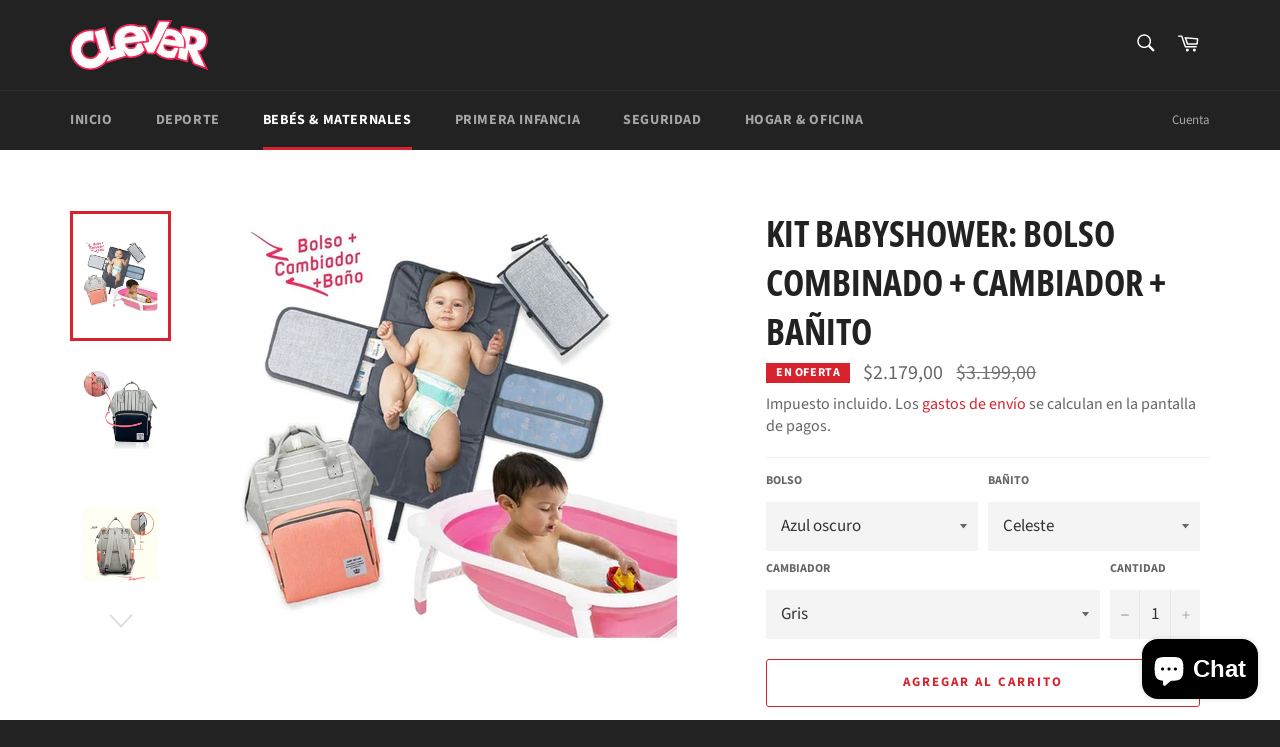

--- FILE ---
content_type: text/html; charset=utf-8
request_url: https://clever.uy/collections/maternales/products/kit-babyshower-bolso-cambiador-bano-bebe
body_size: 26856
content:
<!doctype html>
<html class="no-js" lang="es">
<head>

  <meta charset="utf-8">
  <meta http-equiv="X-UA-Compatible" content="IE=edge,chrome=1">
  <meta name="viewport" content="width=device-width,initial-scale=1">
  <meta name="theme-color" content="#222222">

  
    <link rel="shortcut icon" href="//clever.uy/cdn/shop/files/favicon_32x32.png?v=1614915360" type="image/png">
  

  <link rel="canonical" href="https://clever.uy/products/kit-babyshower-bolso-cambiador-bano-bebe">
  <title>
  Kit Babyshower: Bolso Combinado + Cambiador + Bañito &ndash; Clever
  </title>

  
    <meta name="description" content="COMBO MATERNAL. INCLUYE: Bolso maternal combinado + Cambiador con bolsillos + Baño para bebé plegable.">
  

  <!-- /snippets/social-meta-tags.liquid -->




<meta property="og:site_name" content="Clever">
<meta property="og:url" content="https://clever.uy/products/kit-babyshower-bolso-cambiador-bano-bebe">
<meta property="og:title" content="Kit Babyshower: Bolso Combinado + Cambiador + Bañito">
<meta property="og:type" content="product">
<meta property="og:description" content="COMBO MATERNAL. INCLUYE: Bolso maternal combinado + Cambiador con bolsillos + Baño para bebé plegable.">

  <meta property="og:price:amount" content="2.179,00">
  <meta property="og:price:currency" content="UYU">

<meta property="og:image" content="http://clever.uy/cdn/shop/products/738841-MLU42912513523_072020-O_1200x1200.jpg?v=1596752710"><meta property="og:image" content="http://clever.uy/cdn/shop/products/619833-MLU42912495945_072020-O_1200x1200.jpg?v=1596752710"><meta property="og:image" content="http://clever.uy/cdn/shop/products/673732-MLU42912543067_072020-O_1200x1200.jpg?v=1596752710">
<meta property="og:image:secure_url" content="https://clever.uy/cdn/shop/products/738841-MLU42912513523_072020-O_1200x1200.jpg?v=1596752710"><meta property="og:image:secure_url" content="https://clever.uy/cdn/shop/products/619833-MLU42912495945_072020-O_1200x1200.jpg?v=1596752710"><meta property="og:image:secure_url" content="https://clever.uy/cdn/shop/products/673732-MLU42912543067_072020-O_1200x1200.jpg?v=1596752710">


<meta name="twitter:card" content="summary_large_image">
<meta name="twitter:title" content="Kit Babyshower: Bolso Combinado + Cambiador + Bañito">
<meta name="twitter:description" content="COMBO MATERNAL. INCLUYE: Bolso maternal combinado + Cambiador con bolsillos + Baño para bebé plegable.">


  <script>
    document.documentElement.className = document.documentElement.className.replace('no-js', 'js');
  </script>

  <link href="//clever.uy/cdn/shop/t/3/assets/theme.scss.css?v=105299468484639654341762260022" rel="stylesheet" type="text/css" media="all" />

  <script>
    window.theme = window.theme || {};

    theme.strings = {
      stockAvailable: "1 restantes",
      addToCart: "Agregar al carrito",
      soldOut: "Agotado",
      unavailable: "No disponible",
      noStockAvailable: "El artículo no se pudo agregar al carrito porque no hay suficientes unidades disponibles.",
      willNotShipUntil: "Será enviado después [date]",
      willBeInStockAfter: "Estará disponible después [date]",
      totalCartDiscount: "Está ahorrando [savings]",
      addressError: "No se puede encontrar esa dirección",
      addressNoResults: "No results for that address",
      addressQueryLimit: "Se ha excedido el límite de uso de la API de Google . Considere la posibilidad de actualizar a un \u003ca href=\"https:\/\/developers.google.com\/maps\/premium\/usage-limits\"\u003ePlan Premium\u003c\/a\u003e.",
      authError: "Hubo un problema de autenticación con su cuenta de Google Maps API.",
      slideNumber: "Diapositiva actual [slide_number]"
    };
  </script>

  <script src="//clever.uy/cdn/shop/t/3/assets/lazysizes.min.js?v=56045284683979784691593130229" async="async"></script>

  

  <script src="//clever.uy/cdn/shop/t/3/assets/vendor.js?v=59352919779726365461593130230" defer="defer"></script>

  
    <script>
      window.theme = window.theme || {};
      theme.moneyFormat = "${{amount_with_comma_separator}}";
    </script>
  

  <script src="//clever.uy/cdn/shop/t/3/assets/theme.js?v=17829490311171280061593130229" defer="defer"></script>

  <script>window.performance && window.performance.mark && window.performance.mark('shopify.content_for_header.start');</script><meta name="google-site-verification" content="wCFQoO0zsHYdet6xM2KOmqkCehsCNALl3C4wY2NpLnk">
<meta id="shopify-digital-wallet" name="shopify-digital-wallet" content="/25818202175/digital_wallets/dialog">
<link rel="alternate" type="application/json+oembed" href="https://clever.uy/products/kit-babyshower-bolso-cambiador-bano-bebe.oembed">
<script async="async" src="/checkouts/internal/preloads.js?locale=es-UY"></script>
<script id="shopify-features" type="application/json">{"accessToken":"caa1837087e74160cabd0e31ff6ebde2","betas":["rich-media-storefront-analytics"],"domain":"clever.uy","predictiveSearch":true,"shopId":25818202175,"locale":"es"}</script>
<script>var Shopify = Shopify || {};
Shopify.shop = "clever-uy.myshopify.com";
Shopify.locale = "es";
Shopify.currency = {"active":"UYU","rate":"1.0"};
Shopify.country = "UY";
Shopify.theme = {"name":"Venture","id":82844287039,"schema_name":"Venture","schema_version":"11.0.18","theme_store_id":775,"role":"main"};
Shopify.theme.handle = "null";
Shopify.theme.style = {"id":null,"handle":null};
Shopify.cdnHost = "clever.uy/cdn";
Shopify.routes = Shopify.routes || {};
Shopify.routes.root = "/";</script>
<script type="module">!function(o){(o.Shopify=o.Shopify||{}).modules=!0}(window);</script>
<script>!function(o){function n(){var o=[];function n(){o.push(Array.prototype.slice.apply(arguments))}return n.q=o,n}var t=o.Shopify=o.Shopify||{};t.loadFeatures=n(),t.autoloadFeatures=n()}(window);</script>
<script id="shop-js-analytics" type="application/json">{"pageType":"product"}</script>
<script defer="defer" async type="module" src="//clever.uy/cdn/shopifycloud/shop-js/modules/v2/client.init-shop-cart-sync_CvZOh8Af.es.esm.js"></script>
<script defer="defer" async type="module" src="//clever.uy/cdn/shopifycloud/shop-js/modules/v2/chunk.common_3Rxs6Qxh.esm.js"></script>
<script type="module">
  await import("//clever.uy/cdn/shopifycloud/shop-js/modules/v2/client.init-shop-cart-sync_CvZOh8Af.es.esm.js");
await import("//clever.uy/cdn/shopifycloud/shop-js/modules/v2/chunk.common_3Rxs6Qxh.esm.js");

  window.Shopify.SignInWithShop?.initShopCartSync?.({"fedCMEnabled":true,"windoidEnabled":true});

</script>
<script id="__st">var __st={"a":25818202175,"offset":-10800,"reqid":"e6994377-cd99-4d35-b664-cc6a42149b78-1768807775","pageurl":"clever.uy\/collections\/maternales\/products\/kit-babyshower-bolso-cambiador-bano-bebe","u":"a3a77f47a5f1","p":"product","rtyp":"product","rid":4733422370879};</script>
<script>window.ShopifyPaypalV4VisibilityTracking = true;</script>
<script id="captcha-bootstrap">!function(){'use strict';const t='contact',e='account',n='new_comment',o=[[t,t],['blogs',n],['comments',n],[t,'customer']],c=[[e,'customer_login'],[e,'guest_login'],[e,'recover_customer_password'],[e,'create_customer']],r=t=>t.map((([t,e])=>`form[action*='/${t}']:not([data-nocaptcha='true']) input[name='form_type'][value='${e}']`)).join(','),a=t=>()=>t?[...document.querySelectorAll(t)].map((t=>t.form)):[];function s(){const t=[...o],e=r(t);return a(e)}const i='password',u='form_key',d=['recaptcha-v3-token','g-recaptcha-response','h-captcha-response',i],f=()=>{try{return window.sessionStorage}catch{return}},m='__shopify_v',_=t=>t.elements[u];function p(t,e,n=!1){try{const o=window.sessionStorage,c=JSON.parse(o.getItem(e)),{data:r}=function(t){const{data:e,action:n}=t;return t[m]||n?{data:e,action:n}:{data:t,action:n}}(c);for(const[e,n]of Object.entries(r))t.elements[e]&&(t.elements[e].value=n);n&&o.removeItem(e)}catch(o){console.error('form repopulation failed',{error:o})}}const l='form_type',E='cptcha';function T(t){t.dataset[E]=!0}const w=window,h=w.document,L='Shopify',v='ce_forms',y='captcha';let A=!1;((t,e)=>{const n=(g='f06e6c50-85a8-45c8-87d0-21a2b65856fe',I='https://cdn.shopify.com/shopifycloud/storefront-forms-hcaptcha/ce_storefront_forms_captcha_hcaptcha.v1.5.2.iife.js',D={infoText:'Protegido por hCaptcha',privacyText:'Privacidad',termsText:'Términos'},(t,e,n)=>{const o=w[L][v],c=o.bindForm;if(c)return c(t,g,e,D).then(n);var r;o.q.push([[t,g,e,D],n]),r=I,A||(h.body.append(Object.assign(h.createElement('script'),{id:'captcha-provider',async:!0,src:r})),A=!0)});var g,I,D;w[L]=w[L]||{},w[L][v]=w[L][v]||{},w[L][v].q=[],w[L][y]=w[L][y]||{},w[L][y].protect=function(t,e){n(t,void 0,e),T(t)},Object.freeze(w[L][y]),function(t,e,n,w,h,L){const[v,y,A,g]=function(t,e,n){const i=e?o:[],u=t?c:[],d=[...i,...u],f=r(d),m=r(i),_=r(d.filter((([t,e])=>n.includes(e))));return[a(f),a(m),a(_),s()]}(w,h,L),I=t=>{const e=t.target;return e instanceof HTMLFormElement?e:e&&e.form},D=t=>v().includes(t);t.addEventListener('submit',(t=>{const e=I(t);if(!e)return;const n=D(e)&&!e.dataset.hcaptchaBound&&!e.dataset.recaptchaBound,o=_(e),c=g().includes(e)&&(!o||!o.value);(n||c)&&t.preventDefault(),c&&!n&&(function(t){try{if(!f())return;!function(t){const e=f();if(!e)return;const n=_(t);if(!n)return;const o=n.value;o&&e.removeItem(o)}(t);const e=Array.from(Array(32),(()=>Math.random().toString(36)[2])).join('');!function(t,e){_(t)||t.append(Object.assign(document.createElement('input'),{type:'hidden',name:u})),t.elements[u].value=e}(t,e),function(t,e){const n=f();if(!n)return;const o=[...t.querySelectorAll(`input[type='${i}']`)].map((({name:t})=>t)),c=[...d,...o],r={};for(const[a,s]of new FormData(t).entries())c.includes(a)||(r[a]=s);n.setItem(e,JSON.stringify({[m]:1,action:t.action,data:r}))}(t,e)}catch(e){console.error('failed to persist form',e)}}(e),e.submit())}));const S=(t,e)=>{t&&!t.dataset[E]&&(n(t,e.some((e=>e===t))),T(t))};for(const o of['focusin','change'])t.addEventListener(o,(t=>{const e=I(t);D(e)&&S(e,y())}));const B=e.get('form_key'),M=e.get(l),P=B&&M;t.addEventListener('DOMContentLoaded',(()=>{const t=y();if(P)for(const e of t)e.elements[l].value===M&&p(e,B);[...new Set([...A(),...v().filter((t=>'true'===t.dataset.shopifyCaptcha))])].forEach((e=>S(e,t)))}))}(h,new URLSearchParams(w.location.search),n,t,e,['guest_login'])})(!0,!0)}();</script>
<script integrity="sha256-4kQ18oKyAcykRKYeNunJcIwy7WH5gtpwJnB7kiuLZ1E=" data-source-attribution="shopify.loadfeatures" defer="defer" src="//clever.uy/cdn/shopifycloud/storefront/assets/storefront/load_feature-a0a9edcb.js" crossorigin="anonymous"></script>
<script data-source-attribution="shopify.dynamic_checkout.dynamic.init">var Shopify=Shopify||{};Shopify.PaymentButton=Shopify.PaymentButton||{isStorefrontPortableWallets:!0,init:function(){window.Shopify.PaymentButton.init=function(){};var t=document.createElement("script");t.src="https://clever.uy/cdn/shopifycloud/portable-wallets/latest/portable-wallets.es.js",t.type="module",document.head.appendChild(t)}};
</script>
<script data-source-attribution="shopify.dynamic_checkout.buyer_consent">
  function portableWalletsHideBuyerConsent(e){var t=document.getElementById("shopify-buyer-consent"),n=document.getElementById("shopify-subscription-policy-button");t&&n&&(t.classList.add("hidden"),t.setAttribute("aria-hidden","true"),n.removeEventListener("click",e))}function portableWalletsShowBuyerConsent(e){var t=document.getElementById("shopify-buyer-consent"),n=document.getElementById("shopify-subscription-policy-button");t&&n&&(t.classList.remove("hidden"),t.removeAttribute("aria-hidden"),n.addEventListener("click",e))}window.Shopify?.PaymentButton&&(window.Shopify.PaymentButton.hideBuyerConsent=portableWalletsHideBuyerConsent,window.Shopify.PaymentButton.showBuyerConsent=portableWalletsShowBuyerConsent);
</script>
<script>
  function portableWalletsCleanup(e){e&&e.src&&console.error("Failed to load portable wallets script "+e.src);var t=document.querySelectorAll("shopify-accelerated-checkout .shopify-payment-button__skeleton, shopify-accelerated-checkout-cart .wallet-cart-button__skeleton"),e=document.getElementById("shopify-buyer-consent");for(let e=0;e<t.length;e++)t[e].remove();e&&e.remove()}function portableWalletsNotLoadedAsModule(e){e instanceof ErrorEvent&&"string"==typeof e.message&&e.message.includes("import.meta")&&"string"==typeof e.filename&&e.filename.includes("portable-wallets")&&(window.removeEventListener("error",portableWalletsNotLoadedAsModule),window.Shopify.PaymentButton.failedToLoad=e,"loading"===document.readyState?document.addEventListener("DOMContentLoaded",window.Shopify.PaymentButton.init):window.Shopify.PaymentButton.init())}window.addEventListener("error",portableWalletsNotLoadedAsModule);
</script>

<script type="module" src="https://clever.uy/cdn/shopifycloud/portable-wallets/latest/portable-wallets.es.js" onError="portableWalletsCleanup(this)" crossorigin="anonymous"></script>
<script nomodule>
  document.addEventListener("DOMContentLoaded", portableWalletsCleanup);
</script>

<link id="shopify-accelerated-checkout-styles" rel="stylesheet" media="screen" href="https://clever.uy/cdn/shopifycloud/portable-wallets/latest/accelerated-checkout-backwards-compat.css" crossorigin="anonymous">
<style id="shopify-accelerated-checkout-cart">
        #shopify-buyer-consent {
  margin-top: 1em;
  display: inline-block;
  width: 100%;
}

#shopify-buyer-consent.hidden {
  display: none;
}

#shopify-subscription-policy-button {
  background: none;
  border: none;
  padding: 0;
  text-decoration: underline;
  font-size: inherit;
  cursor: pointer;
}

#shopify-subscription-policy-button::before {
  box-shadow: none;
}

      </style>

<script>window.performance && window.performance.mark && window.performance.mark('shopify.content_for_header.end');</script>
 
<!-- "snippets/pagefly-header.liquid" was not rendered, the associated app was uninstalled -->
 <script src="https://cdn.shopify.com/extensions/7bc9bb47-adfa-4267-963e-cadee5096caf/inbox-1252/assets/inbox-chat-loader.js" type="text/javascript" defer="defer"></script>
<link href="https://monorail-edge.shopifysvc.com" rel="dns-prefetch">
<script>(function(){if ("sendBeacon" in navigator && "performance" in window) {try {var session_token_from_headers = performance.getEntriesByType('navigation')[0].serverTiming.find(x => x.name == '_s').description;} catch {var session_token_from_headers = undefined;}var session_cookie_matches = document.cookie.match(/_shopify_s=([^;]*)/);var session_token_from_cookie = session_cookie_matches && session_cookie_matches.length === 2 ? session_cookie_matches[1] : "";var session_token = session_token_from_headers || session_token_from_cookie || "";function handle_abandonment_event(e) {var entries = performance.getEntries().filter(function(entry) {return /monorail-edge.shopifysvc.com/.test(entry.name);});if (!window.abandonment_tracked && entries.length === 0) {window.abandonment_tracked = true;var currentMs = Date.now();var navigation_start = performance.timing.navigationStart;var payload = {shop_id: 25818202175,url: window.location.href,navigation_start,duration: currentMs - navigation_start,session_token,page_type: "product"};window.navigator.sendBeacon("https://monorail-edge.shopifysvc.com/v1/produce", JSON.stringify({schema_id: "online_store_buyer_site_abandonment/1.1",payload: payload,metadata: {event_created_at_ms: currentMs,event_sent_at_ms: currentMs}}));}}window.addEventListener('pagehide', handle_abandonment_event);}}());</script>
<script id="web-pixels-manager-setup">(function e(e,d,r,n,o){if(void 0===o&&(o={}),!Boolean(null===(a=null===(i=window.Shopify)||void 0===i?void 0:i.analytics)||void 0===a?void 0:a.replayQueue)){var i,a;window.Shopify=window.Shopify||{};var t=window.Shopify;t.analytics=t.analytics||{};var s=t.analytics;s.replayQueue=[],s.publish=function(e,d,r){return s.replayQueue.push([e,d,r]),!0};try{self.performance.mark("wpm:start")}catch(e){}var l=function(){var e={modern:/Edge?\/(1{2}[4-9]|1[2-9]\d|[2-9]\d{2}|\d{4,})\.\d+(\.\d+|)|Firefox\/(1{2}[4-9]|1[2-9]\d|[2-9]\d{2}|\d{4,})\.\d+(\.\d+|)|Chrom(ium|e)\/(9{2}|\d{3,})\.\d+(\.\d+|)|(Maci|X1{2}).+ Version\/(15\.\d+|(1[6-9]|[2-9]\d|\d{3,})\.\d+)([,.]\d+|)( \(\w+\)|)( Mobile\/\w+|) Safari\/|Chrome.+OPR\/(9{2}|\d{3,})\.\d+\.\d+|(CPU[ +]OS|iPhone[ +]OS|CPU[ +]iPhone|CPU IPhone OS|CPU iPad OS)[ +]+(15[._]\d+|(1[6-9]|[2-9]\d|\d{3,})[._]\d+)([._]\d+|)|Android:?[ /-](13[3-9]|1[4-9]\d|[2-9]\d{2}|\d{4,})(\.\d+|)(\.\d+|)|Android.+Firefox\/(13[5-9]|1[4-9]\d|[2-9]\d{2}|\d{4,})\.\d+(\.\d+|)|Android.+Chrom(ium|e)\/(13[3-9]|1[4-9]\d|[2-9]\d{2}|\d{4,})\.\d+(\.\d+|)|SamsungBrowser\/([2-9]\d|\d{3,})\.\d+/,legacy:/Edge?\/(1[6-9]|[2-9]\d|\d{3,})\.\d+(\.\d+|)|Firefox\/(5[4-9]|[6-9]\d|\d{3,})\.\d+(\.\d+|)|Chrom(ium|e)\/(5[1-9]|[6-9]\d|\d{3,})\.\d+(\.\d+|)([\d.]+$|.*Safari\/(?![\d.]+ Edge\/[\d.]+$))|(Maci|X1{2}).+ Version\/(10\.\d+|(1[1-9]|[2-9]\d|\d{3,})\.\d+)([,.]\d+|)( \(\w+\)|)( Mobile\/\w+|) Safari\/|Chrome.+OPR\/(3[89]|[4-9]\d|\d{3,})\.\d+\.\d+|(CPU[ +]OS|iPhone[ +]OS|CPU[ +]iPhone|CPU IPhone OS|CPU iPad OS)[ +]+(10[._]\d+|(1[1-9]|[2-9]\d|\d{3,})[._]\d+)([._]\d+|)|Android:?[ /-](13[3-9]|1[4-9]\d|[2-9]\d{2}|\d{4,})(\.\d+|)(\.\d+|)|Mobile Safari.+OPR\/([89]\d|\d{3,})\.\d+\.\d+|Android.+Firefox\/(13[5-9]|1[4-9]\d|[2-9]\d{2}|\d{4,})\.\d+(\.\d+|)|Android.+Chrom(ium|e)\/(13[3-9]|1[4-9]\d|[2-9]\d{2}|\d{4,})\.\d+(\.\d+|)|Android.+(UC? ?Browser|UCWEB|U3)[ /]?(15\.([5-9]|\d{2,})|(1[6-9]|[2-9]\d|\d{3,})\.\d+)\.\d+|SamsungBrowser\/(5\.\d+|([6-9]|\d{2,})\.\d+)|Android.+MQ{2}Browser\/(14(\.(9|\d{2,})|)|(1[5-9]|[2-9]\d|\d{3,})(\.\d+|))(\.\d+|)|K[Aa][Ii]OS\/(3\.\d+|([4-9]|\d{2,})\.\d+)(\.\d+|)/},d=e.modern,r=e.legacy,n=navigator.userAgent;return n.match(d)?"modern":n.match(r)?"legacy":"unknown"}(),u="modern"===l?"modern":"legacy",c=(null!=n?n:{modern:"",legacy:""})[u],f=function(e){return[e.baseUrl,"/wpm","/b",e.hashVersion,"modern"===e.buildTarget?"m":"l",".js"].join("")}({baseUrl:d,hashVersion:r,buildTarget:u}),m=function(e){var d=e.version,r=e.bundleTarget,n=e.surface,o=e.pageUrl,i=e.monorailEndpoint;return{emit:function(e){var a=e.status,t=e.errorMsg,s=(new Date).getTime(),l=JSON.stringify({metadata:{event_sent_at_ms:s},events:[{schema_id:"web_pixels_manager_load/3.1",payload:{version:d,bundle_target:r,page_url:o,status:a,surface:n,error_msg:t},metadata:{event_created_at_ms:s}}]});if(!i)return console&&console.warn&&console.warn("[Web Pixels Manager] No Monorail endpoint provided, skipping logging."),!1;try{return self.navigator.sendBeacon.bind(self.navigator)(i,l)}catch(e){}var u=new XMLHttpRequest;try{return u.open("POST",i,!0),u.setRequestHeader("Content-Type","text/plain"),u.send(l),!0}catch(e){return console&&console.warn&&console.warn("[Web Pixels Manager] Got an unhandled error while logging to Monorail."),!1}}}}({version:r,bundleTarget:l,surface:e.surface,pageUrl:self.location.href,monorailEndpoint:e.monorailEndpoint});try{o.browserTarget=l,function(e){var d=e.src,r=e.async,n=void 0===r||r,o=e.onload,i=e.onerror,a=e.sri,t=e.scriptDataAttributes,s=void 0===t?{}:t,l=document.createElement("script"),u=document.querySelector("head"),c=document.querySelector("body");if(l.async=n,l.src=d,a&&(l.integrity=a,l.crossOrigin="anonymous"),s)for(var f in s)if(Object.prototype.hasOwnProperty.call(s,f))try{l.dataset[f]=s[f]}catch(e){}if(o&&l.addEventListener("load",o),i&&l.addEventListener("error",i),u)u.appendChild(l);else{if(!c)throw new Error("Did not find a head or body element to append the script");c.appendChild(l)}}({src:f,async:!0,onload:function(){if(!function(){var e,d;return Boolean(null===(d=null===(e=window.Shopify)||void 0===e?void 0:e.analytics)||void 0===d?void 0:d.initialized)}()){var d=window.webPixelsManager.init(e)||void 0;if(d){var r=window.Shopify.analytics;r.replayQueue.forEach((function(e){var r=e[0],n=e[1],o=e[2];d.publishCustomEvent(r,n,o)})),r.replayQueue=[],r.publish=d.publishCustomEvent,r.visitor=d.visitor,r.initialized=!0}}},onerror:function(){return m.emit({status:"failed",errorMsg:"".concat(f," has failed to load")})},sri:function(e){var d=/^sha384-[A-Za-z0-9+/=]+$/;return"string"==typeof e&&d.test(e)}(c)?c:"",scriptDataAttributes:o}),m.emit({status:"loading"})}catch(e){m.emit({status:"failed",errorMsg:(null==e?void 0:e.message)||"Unknown error"})}}})({shopId: 25818202175,storefrontBaseUrl: "https://clever.uy",extensionsBaseUrl: "https://extensions.shopifycdn.com/cdn/shopifycloud/web-pixels-manager",monorailEndpoint: "https://monorail-edge.shopifysvc.com/unstable/produce_batch",surface: "storefront-renderer",enabledBetaFlags: ["2dca8a86"],webPixelsConfigList: [{"id":"338526271","configuration":"{\"config\":\"{\\\"pixel_id\\\":\\\"G-XFQL5PQ0DL\\\",\\\"target_country\\\":\\\"UY\\\",\\\"gtag_events\\\":[{\\\"type\\\":\\\"search\\\",\\\"action_label\\\":\\\"G-XFQL5PQ0DL\\\"},{\\\"type\\\":\\\"begin_checkout\\\",\\\"action_label\\\":\\\"G-XFQL5PQ0DL\\\"},{\\\"type\\\":\\\"view_item\\\",\\\"action_label\\\":[\\\"G-XFQL5PQ0DL\\\",\\\"MC-L441KQYS4L\\\"]},{\\\"type\\\":\\\"purchase\\\",\\\"action_label\\\":[\\\"G-XFQL5PQ0DL\\\",\\\"MC-L441KQYS4L\\\"]},{\\\"type\\\":\\\"page_view\\\",\\\"action_label\\\":[\\\"G-XFQL5PQ0DL\\\",\\\"MC-L441KQYS4L\\\"]},{\\\"type\\\":\\\"add_payment_info\\\",\\\"action_label\\\":\\\"G-XFQL5PQ0DL\\\"},{\\\"type\\\":\\\"add_to_cart\\\",\\\"action_label\\\":\\\"G-XFQL5PQ0DL\\\"}],\\\"enable_monitoring_mode\\\":false}\"}","eventPayloadVersion":"v1","runtimeContext":"OPEN","scriptVersion":"b2a88bafab3e21179ed38636efcd8a93","type":"APP","apiClientId":1780363,"privacyPurposes":[],"dataSharingAdjustments":{"protectedCustomerApprovalScopes":["read_customer_address","read_customer_email","read_customer_name","read_customer_personal_data","read_customer_phone"]}},{"id":"138838079","configuration":"{\"pixel_id\":\"595505190855375\",\"pixel_type\":\"facebook_pixel\",\"metaapp_system_user_token\":\"-\"}","eventPayloadVersion":"v1","runtimeContext":"OPEN","scriptVersion":"ca16bc87fe92b6042fbaa3acc2fbdaa6","type":"APP","apiClientId":2329312,"privacyPurposes":["ANALYTICS","MARKETING","SALE_OF_DATA"],"dataSharingAdjustments":{"protectedCustomerApprovalScopes":["read_customer_address","read_customer_email","read_customer_name","read_customer_personal_data","read_customer_phone"]}},{"id":"81297471","eventPayloadVersion":"v1","runtimeContext":"LAX","scriptVersion":"1","type":"CUSTOM","privacyPurposes":["ANALYTICS"],"name":"Google Analytics tag (migrated)"},{"id":"shopify-app-pixel","configuration":"{}","eventPayloadVersion":"v1","runtimeContext":"STRICT","scriptVersion":"0450","apiClientId":"shopify-pixel","type":"APP","privacyPurposes":["ANALYTICS","MARKETING"]},{"id":"shopify-custom-pixel","eventPayloadVersion":"v1","runtimeContext":"LAX","scriptVersion":"0450","apiClientId":"shopify-pixel","type":"CUSTOM","privacyPurposes":["ANALYTICS","MARKETING"]}],isMerchantRequest: false,initData: {"shop":{"name":"Clever","paymentSettings":{"currencyCode":"UYU"},"myshopifyDomain":"clever-uy.myshopify.com","countryCode":"UY","storefrontUrl":"https:\/\/clever.uy"},"customer":null,"cart":null,"checkout":null,"productVariants":[{"price":{"amount":2179.0,"currencyCode":"UYU"},"product":{"title":"Kit Babyshower: Bolso Combinado + Cambiador + Bañito","vendor":"Clever","id":"4733422370879","untranslatedTitle":"Kit Babyshower: Bolso Combinado + Cambiador + Bañito","url":"\/products\/kit-babyshower-bolso-cambiador-bano-bebe","type":"Maternales"},"id":"33155737321535","image":{"src":"\/\/clever.uy\/cdn\/shop\/products\/738841-MLU42912513523_072020-O.jpg?v=1596752710"},"sku":"MAT-KIT-0001AZCEGR?","title":"Azul oscuro \/ Celeste \/ Gris","untranslatedTitle":"Azul oscuro \/ Celeste \/ Gris"},{"price":{"amount":2179.0,"currencyCode":"UYU"},"product":{"title":"Kit Babyshower: Bolso Combinado + Cambiador + Bañito","vendor":"Clever","id":"4733422370879","untranslatedTitle":"Kit Babyshower: Bolso Combinado + Cambiador + Bañito","url":"\/products\/kit-babyshower-bolso-cambiador-bano-bebe","type":"Maternales"},"id":"33155737354303","image":{"src":"\/\/clever.uy\/cdn\/shop\/products\/738841-MLU42912513523_072020-O.jpg?v=1596752710"},"sku":"MAT-KIT-0001AZCEGB?","title":"Azul oscuro \/ Celeste \/ Zigzag gris y blanco","untranslatedTitle":"Azul oscuro \/ Celeste \/ Zigzag gris y blanco"},{"price":{"amount":2179.0,"currencyCode":"UYU"},"product":{"title":"Kit Babyshower: Bolso Combinado + Cambiador + Bañito","vendor":"Clever","id":"4733422370879","untranslatedTitle":"Kit Babyshower: Bolso Combinado + Cambiador + Bañito","url":"\/products\/kit-babyshower-bolso-cambiador-bano-bebe","type":"Maternales"},"id":"33155737387071","image":{"src":"\/\/clever.uy\/cdn\/shop\/products\/738841-MLU42912513523_072020-O.jpg?v=1596752710"},"sku":"MAT-KIT-0001AZCETG?","title":"Azul oscuro \/ Celeste \/ Zigzag turquesa y gris","untranslatedTitle":"Azul oscuro \/ Celeste \/ Zigzag turquesa y gris"},{"price":{"amount":2179.0,"currencyCode":"UYU"},"product":{"title":"Kit Babyshower: Bolso Combinado + Cambiador + Bañito","vendor":"Clever","id":"4733422370879","untranslatedTitle":"Kit Babyshower: Bolso Combinado + Cambiador + Bañito","url":"\/products\/kit-babyshower-bolso-cambiador-bano-bebe","type":"Maternales"},"id":"33155737419839","image":{"src":"\/\/clever.uy\/cdn\/shop\/products\/738841-MLU42912513523_072020-O.jpg?v=1596752710"},"sku":"MAT-KIT-0001AZROGR?","title":"Azul oscuro \/ Rosa \/ Gris","untranslatedTitle":"Azul oscuro \/ Rosa \/ Gris"},{"price":{"amount":2179.0,"currencyCode":"UYU"},"product":{"title":"Kit Babyshower: Bolso Combinado + Cambiador + Bañito","vendor":"Clever","id":"4733422370879","untranslatedTitle":"Kit Babyshower: Bolso Combinado + Cambiador + Bañito","url":"\/products\/kit-babyshower-bolso-cambiador-bano-bebe","type":"Maternales"},"id":"33155737452607","image":{"src":"\/\/clever.uy\/cdn\/shop\/products\/738841-MLU42912513523_072020-O.jpg?v=1596752710"},"sku":"MAT-KIT-0001AZROGB?","title":"Azul oscuro \/ Rosa \/ Zigzag gris y blanco","untranslatedTitle":"Azul oscuro \/ Rosa \/ Zigzag gris y blanco"},{"price":{"amount":2179.0,"currencyCode":"UYU"},"product":{"title":"Kit Babyshower: Bolso Combinado + Cambiador + Bañito","vendor":"Clever","id":"4733422370879","untranslatedTitle":"Kit Babyshower: Bolso Combinado + Cambiador + Bañito","url":"\/products\/kit-babyshower-bolso-cambiador-bano-bebe","type":"Maternales"},"id":"33155737485375","image":{"src":"\/\/clever.uy\/cdn\/shop\/products\/738841-MLU42912513523_072020-O.jpg?v=1596752710"},"sku":"MAT-KIT-0001AZROTG?","title":"Azul oscuro \/ Rosa \/ Zigzag turquesa y gris","untranslatedTitle":"Azul oscuro \/ Rosa \/ Zigzag turquesa y gris"},{"price":{"amount":2179.0,"currencyCode":"UYU"},"product":{"title":"Kit Babyshower: Bolso Combinado + Cambiador + Bañito","vendor":"Clever","id":"4733422370879","untranslatedTitle":"Kit Babyshower: Bolso Combinado + Cambiador + Bañito","url":"\/products\/kit-babyshower-bolso-cambiador-bano-bebe","type":"Maternales"},"id":"33155737518143","image":{"src":"\/\/clever.uy\/cdn\/shop\/products\/738841-MLU42912513523_072020-O.jpg?v=1596752710"},"sku":"MAT-KIT-0001NECEGR?","title":"Negro \/ Celeste \/ Gris","untranslatedTitle":"Negro \/ Celeste \/ Gris"},{"price":{"amount":2179.0,"currencyCode":"UYU"},"product":{"title":"Kit Babyshower: Bolso Combinado + Cambiador + Bañito","vendor":"Clever","id":"4733422370879","untranslatedTitle":"Kit Babyshower: Bolso Combinado + Cambiador + Bañito","url":"\/products\/kit-babyshower-bolso-cambiador-bano-bebe","type":"Maternales"},"id":"33155737550911","image":{"src":"\/\/clever.uy\/cdn\/shop\/products\/738841-MLU42912513523_072020-O.jpg?v=1596752710"},"sku":"MAT-KIT-0001NECEGB?","title":"Negro \/ Celeste \/ Zigzag gris y blanco","untranslatedTitle":"Negro \/ Celeste \/ Zigzag gris y blanco"},{"price":{"amount":2179.0,"currencyCode":"UYU"},"product":{"title":"Kit Babyshower: Bolso Combinado + Cambiador + Bañito","vendor":"Clever","id":"4733422370879","untranslatedTitle":"Kit Babyshower: Bolso Combinado + Cambiador + Bañito","url":"\/products\/kit-babyshower-bolso-cambiador-bano-bebe","type":"Maternales"},"id":"33155737583679","image":{"src":"\/\/clever.uy\/cdn\/shop\/products\/738841-MLU42912513523_072020-O.jpg?v=1596752710"},"sku":"MAT-KIT-0001NECETG?","title":"Negro \/ Celeste \/ Zigzag turquesa y gris","untranslatedTitle":"Negro \/ Celeste \/ Zigzag turquesa y gris"},{"price":{"amount":2179.0,"currencyCode":"UYU"},"product":{"title":"Kit Babyshower: Bolso Combinado + Cambiador + Bañito","vendor":"Clever","id":"4733422370879","untranslatedTitle":"Kit Babyshower: Bolso Combinado + Cambiador + Bañito","url":"\/products\/kit-babyshower-bolso-cambiador-bano-bebe","type":"Maternales"},"id":"33155737616447","image":{"src":"\/\/clever.uy\/cdn\/shop\/products\/738841-MLU42912513523_072020-O.jpg?v=1596752710"},"sku":"MAT-KIT-0001NEROGR?","title":"Negro \/ Rosa \/ Gris","untranslatedTitle":"Negro \/ Rosa \/ Gris"},{"price":{"amount":2179.0,"currencyCode":"UYU"},"product":{"title":"Kit Babyshower: Bolso Combinado + Cambiador + Bañito","vendor":"Clever","id":"4733422370879","untranslatedTitle":"Kit Babyshower: Bolso Combinado + Cambiador + Bañito","url":"\/products\/kit-babyshower-bolso-cambiador-bano-bebe","type":"Maternales"},"id":"33155737649215","image":{"src":"\/\/clever.uy\/cdn\/shop\/products\/738841-MLU42912513523_072020-O.jpg?v=1596752710"},"sku":"MAT-KIT-0001NEROGB?","title":"Negro \/ Rosa \/ Zigzag gris y blanco","untranslatedTitle":"Negro \/ Rosa \/ Zigzag gris y blanco"},{"price":{"amount":2179.0,"currencyCode":"UYU"},"product":{"title":"Kit Babyshower: Bolso Combinado + Cambiador + Bañito","vendor":"Clever","id":"4733422370879","untranslatedTitle":"Kit Babyshower: Bolso Combinado + Cambiador + Bañito","url":"\/products\/kit-babyshower-bolso-cambiador-bano-bebe","type":"Maternales"},"id":"33155737681983","image":{"src":"\/\/clever.uy\/cdn\/shop\/products\/738841-MLU42912513523_072020-O.jpg?v=1596752710"},"sku":"MAT-KIT-0001NEROTG?","title":"Negro \/ Rosa \/ Zigzag turquesa y gris","untranslatedTitle":"Negro \/ Rosa \/ Zigzag turquesa y gris"},{"price":{"amount":2179.0,"currencyCode":"UYU"},"product":{"title":"Kit Babyshower: Bolso Combinado + Cambiador + Bañito","vendor":"Clever","id":"4733422370879","untranslatedTitle":"Kit Babyshower: Bolso Combinado + Cambiador + Bañito","url":"\/products\/kit-babyshower-bolso-cambiador-bano-bebe","type":"Maternales"},"id":"33155737714751","image":{"src":"\/\/clever.uy\/cdn\/shop\/products\/738841-MLU42912513523_072020-O.jpg?v=1596752710"},"sku":"MAT-KIT-0001SACEGR?","title":"Salmón \/ Celeste \/ Gris","untranslatedTitle":"Salmón \/ Celeste \/ Gris"},{"price":{"amount":2179.0,"currencyCode":"UYU"},"product":{"title":"Kit Babyshower: Bolso Combinado + Cambiador + Bañito","vendor":"Clever","id":"4733422370879","untranslatedTitle":"Kit Babyshower: Bolso Combinado + Cambiador + Bañito","url":"\/products\/kit-babyshower-bolso-cambiador-bano-bebe","type":"Maternales"},"id":"33155737747519","image":{"src":"\/\/clever.uy\/cdn\/shop\/products\/738841-MLU42912513523_072020-O.jpg?v=1596752710"},"sku":"MAT-KIT-0001SACEGB?","title":"Salmón \/ Celeste \/ Zigzag gris y blanco","untranslatedTitle":"Salmón \/ Celeste \/ Zigzag gris y blanco"},{"price":{"amount":2179.0,"currencyCode":"UYU"},"product":{"title":"Kit Babyshower: Bolso Combinado + Cambiador + Bañito","vendor":"Clever","id":"4733422370879","untranslatedTitle":"Kit Babyshower: Bolso Combinado + Cambiador + Bañito","url":"\/products\/kit-babyshower-bolso-cambiador-bano-bebe","type":"Maternales"},"id":"33155737780287","image":{"src":"\/\/clever.uy\/cdn\/shop\/products\/738841-MLU42912513523_072020-O.jpg?v=1596752710"},"sku":"MAT-KIT-0001SACETG?","title":"Salmón \/ Celeste \/ Zigzag turquesa y gris","untranslatedTitle":"Salmón \/ Celeste \/ Zigzag turquesa y gris"},{"price":{"amount":2179.0,"currencyCode":"UYU"},"product":{"title":"Kit Babyshower: Bolso Combinado + Cambiador + Bañito","vendor":"Clever","id":"4733422370879","untranslatedTitle":"Kit Babyshower: Bolso Combinado + Cambiador + Bañito","url":"\/products\/kit-babyshower-bolso-cambiador-bano-bebe","type":"Maternales"},"id":"33155737813055","image":{"src":"\/\/clever.uy\/cdn\/shop\/products\/738841-MLU42912513523_072020-O.jpg?v=1596752710"},"sku":"MAT-KIT-0001SAROGR?","title":"Salmón \/ Rosa \/ Gris","untranslatedTitle":"Salmón \/ Rosa \/ Gris"},{"price":{"amount":2179.0,"currencyCode":"UYU"},"product":{"title":"Kit Babyshower: Bolso Combinado + Cambiador + Bañito","vendor":"Clever","id":"4733422370879","untranslatedTitle":"Kit Babyshower: Bolso Combinado + Cambiador + Bañito","url":"\/products\/kit-babyshower-bolso-cambiador-bano-bebe","type":"Maternales"},"id":"33155737845823","image":{"src":"\/\/clever.uy\/cdn\/shop\/products\/738841-MLU42912513523_072020-O.jpg?v=1596752710"},"sku":"MAT-KIT-0001SAROGB?","title":"Salmón \/ Rosa \/ Zigzag gris y blanco","untranslatedTitle":"Salmón \/ Rosa \/ Zigzag gris y blanco"},{"price":{"amount":2179.0,"currencyCode":"UYU"},"product":{"title":"Kit Babyshower: Bolso Combinado + Cambiador + Bañito","vendor":"Clever","id":"4733422370879","untranslatedTitle":"Kit Babyshower: Bolso Combinado + Cambiador + Bañito","url":"\/products\/kit-babyshower-bolso-cambiador-bano-bebe","type":"Maternales"},"id":"33155737878591","image":{"src":"\/\/clever.uy\/cdn\/shop\/products\/738841-MLU42912513523_072020-O.jpg?v=1596752710"},"sku":"MAT-KIT-0001SAROTG?","title":"Salmón \/ Rosa \/ Zigzag turquesa y gris","untranslatedTitle":"Salmón \/ Rosa \/ Zigzag turquesa y gris"}],"purchasingCompany":null},},"https://clever.uy/cdn","fcfee988w5aeb613cpc8e4bc33m6693e112",{"modern":"","legacy":""},{"shopId":"25818202175","storefrontBaseUrl":"https:\/\/clever.uy","extensionBaseUrl":"https:\/\/extensions.shopifycdn.com\/cdn\/shopifycloud\/web-pixels-manager","surface":"storefront-renderer","enabledBetaFlags":"[\"2dca8a86\"]","isMerchantRequest":"false","hashVersion":"fcfee988w5aeb613cpc8e4bc33m6693e112","publish":"custom","events":"[[\"page_viewed\",{}],[\"product_viewed\",{\"productVariant\":{\"price\":{\"amount\":2179.0,\"currencyCode\":\"UYU\"},\"product\":{\"title\":\"Kit Babyshower: Bolso Combinado + Cambiador + Bañito\",\"vendor\":\"Clever\",\"id\":\"4733422370879\",\"untranslatedTitle\":\"Kit Babyshower: Bolso Combinado + Cambiador + Bañito\",\"url\":\"\/products\/kit-babyshower-bolso-cambiador-bano-bebe\",\"type\":\"Maternales\"},\"id\":\"33155737321535\",\"image\":{\"src\":\"\/\/clever.uy\/cdn\/shop\/products\/738841-MLU42912513523_072020-O.jpg?v=1596752710\"},\"sku\":\"MAT-KIT-0001AZCEGR?\",\"title\":\"Azul oscuro \/ Celeste \/ Gris\",\"untranslatedTitle\":\"Azul oscuro \/ Celeste \/ Gris\"}}]]"});</script><script>
  window.ShopifyAnalytics = window.ShopifyAnalytics || {};
  window.ShopifyAnalytics.meta = window.ShopifyAnalytics.meta || {};
  window.ShopifyAnalytics.meta.currency = 'UYU';
  var meta = {"product":{"id":4733422370879,"gid":"gid:\/\/shopify\/Product\/4733422370879","vendor":"Clever","type":"Maternales","handle":"kit-babyshower-bolso-cambiador-bano-bebe","variants":[{"id":33155737321535,"price":217900,"name":"Kit Babyshower: Bolso Combinado + Cambiador + Bañito - Azul oscuro \/ Celeste \/ Gris","public_title":"Azul oscuro \/ Celeste \/ Gris","sku":"MAT-KIT-0001AZCEGR?"},{"id":33155737354303,"price":217900,"name":"Kit Babyshower: Bolso Combinado + Cambiador + Bañito - Azul oscuro \/ Celeste \/ Zigzag gris y blanco","public_title":"Azul oscuro \/ Celeste \/ Zigzag gris y blanco","sku":"MAT-KIT-0001AZCEGB?"},{"id":33155737387071,"price":217900,"name":"Kit Babyshower: Bolso Combinado + Cambiador + Bañito - Azul oscuro \/ Celeste \/ Zigzag turquesa y gris","public_title":"Azul oscuro \/ Celeste \/ Zigzag turquesa y gris","sku":"MAT-KIT-0001AZCETG?"},{"id":33155737419839,"price":217900,"name":"Kit Babyshower: Bolso Combinado + Cambiador + Bañito - Azul oscuro \/ Rosa \/ Gris","public_title":"Azul oscuro \/ Rosa \/ Gris","sku":"MAT-KIT-0001AZROGR?"},{"id":33155737452607,"price":217900,"name":"Kit Babyshower: Bolso Combinado + Cambiador + Bañito - Azul oscuro \/ Rosa \/ Zigzag gris y blanco","public_title":"Azul oscuro \/ Rosa \/ Zigzag gris y blanco","sku":"MAT-KIT-0001AZROGB?"},{"id":33155737485375,"price":217900,"name":"Kit Babyshower: Bolso Combinado + Cambiador + Bañito - Azul oscuro \/ Rosa \/ Zigzag turquesa y gris","public_title":"Azul oscuro \/ Rosa \/ Zigzag turquesa y gris","sku":"MAT-KIT-0001AZROTG?"},{"id":33155737518143,"price":217900,"name":"Kit Babyshower: Bolso Combinado + Cambiador + Bañito - Negro \/ Celeste \/ Gris","public_title":"Negro \/ Celeste \/ Gris","sku":"MAT-KIT-0001NECEGR?"},{"id":33155737550911,"price":217900,"name":"Kit Babyshower: Bolso Combinado + Cambiador + Bañito - Negro \/ Celeste \/ Zigzag gris y blanco","public_title":"Negro \/ Celeste \/ Zigzag gris y blanco","sku":"MAT-KIT-0001NECEGB?"},{"id":33155737583679,"price":217900,"name":"Kit Babyshower: Bolso Combinado + Cambiador + Bañito - Negro \/ Celeste \/ Zigzag turquesa y gris","public_title":"Negro \/ Celeste \/ Zigzag turquesa y gris","sku":"MAT-KIT-0001NECETG?"},{"id":33155737616447,"price":217900,"name":"Kit Babyshower: Bolso Combinado + Cambiador + Bañito - Negro \/ Rosa \/ Gris","public_title":"Negro \/ Rosa \/ Gris","sku":"MAT-KIT-0001NEROGR?"},{"id":33155737649215,"price":217900,"name":"Kit Babyshower: Bolso Combinado + Cambiador + Bañito - Negro \/ Rosa \/ Zigzag gris y blanco","public_title":"Negro \/ Rosa \/ Zigzag gris y blanco","sku":"MAT-KIT-0001NEROGB?"},{"id":33155737681983,"price":217900,"name":"Kit Babyshower: Bolso Combinado + Cambiador + Bañito - Negro \/ Rosa \/ Zigzag turquesa y gris","public_title":"Negro \/ Rosa \/ Zigzag turquesa y gris","sku":"MAT-KIT-0001NEROTG?"},{"id":33155737714751,"price":217900,"name":"Kit Babyshower: Bolso Combinado + Cambiador + Bañito - Salmón \/ Celeste \/ Gris","public_title":"Salmón \/ Celeste \/ Gris","sku":"MAT-KIT-0001SACEGR?"},{"id":33155737747519,"price":217900,"name":"Kit Babyshower: Bolso Combinado + Cambiador + Bañito - Salmón \/ Celeste \/ Zigzag gris y blanco","public_title":"Salmón \/ Celeste \/ Zigzag gris y blanco","sku":"MAT-KIT-0001SACEGB?"},{"id":33155737780287,"price":217900,"name":"Kit Babyshower: Bolso Combinado + Cambiador + Bañito - Salmón \/ Celeste \/ Zigzag turquesa y gris","public_title":"Salmón \/ Celeste \/ Zigzag turquesa y gris","sku":"MAT-KIT-0001SACETG?"},{"id":33155737813055,"price":217900,"name":"Kit Babyshower: Bolso Combinado + Cambiador + Bañito - Salmón \/ Rosa \/ Gris","public_title":"Salmón \/ Rosa \/ Gris","sku":"MAT-KIT-0001SAROGR?"},{"id":33155737845823,"price":217900,"name":"Kit Babyshower: Bolso Combinado + Cambiador + Bañito - Salmón \/ Rosa \/ Zigzag gris y blanco","public_title":"Salmón \/ Rosa \/ Zigzag gris y blanco","sku":"MAT-KIT-0001SAROGB?"},{"id":33155737878591,"price":217900,"name":"Kit Babyshower: Bolso Combinado + Cambiador + Bañito - Salmón \/ Rosa \/ Zigzag turquesa y gris","public_title":"Salmón \/ Rosa \/ Zigzag turquesa y gris","sku":"MAT-KIT-0001SAROTG?"}],"remote":false},"page":{"pageType":"product","resourceType":"product","resourceId":4733422370879,"requestId":"e6994377-cd99-4d35-b664-cc6a42149b78-1768807775"}};
  for (var attr in meta) {
    window.ShopifyAnalytics.meta[attr] = meta[attr];
  }
</script>
<script class="analytics">
  (function () {
    var customDocumentWrite = function(content) {
      var jquery = null;

      if (window.jQuery) {
        jquery = window.jQuery;
      } else if (window.Checkout && window.Checkout.$) {
        jquery = window.Checkout.$;
      }

      if (jquery) {
        jquery('body').append(content);
      }
    };

    var hasLoggedConversion = function(token) {
      if (token) {
        return document.cookie.indexOf('loggedConversion=' + token) !== -1;
      }
      return false;
    }

    var setCookieIfConversion = function(token) {
      if (token) {
        var twoMonthsFromNow = new Date(Date.now());
        twoMonthsFromNow.setMonth(twoMonthsFromNow.getMonth() + 2);

        document.cookie = 'loggedConversion=' + token + '; expires=' + twoMonthsFromNow;
      }
    }

    var trekkie = window.ShopifyAnalytics.lib = window.trekkie = window.trekkie || [];
    if (trekkie.integrations) {
      return;
    }
    trekkie.methods = [
      'identify',
      'page',
      'ready',
      'track',
      'trackForm',
      'trackLink'
    ];
    trekkie.factory = function(method) {
      return function() {
        var args = Array.prototype.slice.call(arguments);
        args.unshift(method);
        trekkie.push(args);
        return trekkie;
      };
    };
    for (var i = 0; i < trekkie.methods.length; i++) {
      var key = trekkie.methods[i];
      trekkie[key] = trekkie.factory(key);
    }
    trekkie.load = function(config) {
      trekkie.config = config || {};
      trekkie.config.initialDocumentCookie = document.cookie;
      var first = document.getElementsByTagName('script')[0];
      var script = document.createElement('script');
      script.type = 'text/javascript';
      script.onerror = function(e) {
        var scriptFallback = document.createElement('script');
        scriptFallback.type = 'text/javascript';
        scriptFallback.onerror = function(error) {
                var Monorail = {
      produce: function produce(monorailDomain, schemaId, payload) {
        var currentMs = new Date().getTime();
        var event = {
          schema_id: schemaId,
          payload: payload,
          metadata: {
            event_created_at_ms: currentMs,
            event_sent_at_ms: currentMs
          }
        };
        return Monorail.sendRequest("https://" + monorailDomain + "/v1/produce", JSON.stringify(event));
      },
      sendRequest: function sendRequest(endpointUrl, payload) {
        // Try the sendBeacon API
        if (window && window.navigator && typeof window.navigator.sendBeacon === 'function' && typeof window.Blob === 'function' && !Monorail.isIos12()) {
          var blobData = new window.Blob([payload], {
            type: 'text/plain'
          });

          if (window.navigator.sendBeacon(endpointUrl, blobData)) {
            return true;
          } // sendBeacon was not successful

        } // XHR beacon

        var xhr = new XMLHttpRequest();

        try {
          xhr.open('POST', endpointUrl);
          xhr.setRequestHeader('Content-Type', 'text/plain');
          xhr.send(payload);
        } catch (e) {
          console.log(e);
        }

        return false;
      },
      isIos12: function isIos12() {
        return window.navigator.userAgent.lastIndexOf('iPhone; CPU iPhone OS 12_') !== -1 || window.navigator.userAgent.lastIndexOf('iPad; CPU OS 12_') !== -1;
      }
    };
    Monorail.produce('monorail-edge.shopifysvc.com',
      'trekkie_storefront_load_errors/1.1',
      {shop_id: 25818202175,
      theme_id: 82844287039,
      app_name: "storefront",
      context_url: window.location.href,
      source_url: "//clever.uy/cdn/s/trekkie.storefront.cd680fe47e6c39ca5d5df5f0a32d569bc48c0f27.min.js"});

        };
        scriptFallback.async = true;
        scriptFallback.src = '//clever.uy/cdn/s/trekkie.storefront.cd680fe47e6c39ca5d5df5f0a32d569bc48c0f27.min.js';
        first.parentNode.insertBefore(scriptFallback, first);
      };
      script.async = true;
      script.src = '//clever.uy/cdn/s/trekkie.storefront.cd680fe47e6c39ca5d5df5f0a32d569bc48c0f27.min.js';
      first.parentNode.insertBefore(script, first);
    };
    trekkie.load(
      {"Trekkie":{"appName":"storefront","development":false,"defaultAttributes":{"shopId":25818202175,"isMerchantRequest":null,"themeId":82844287039,"themeCityHash":"2606665632659211034","contentLanguage":"es","currency":"UYU","eventMetadataId":"d3a44de9-08ad-4fb2-a371-f55e6771391e"},"isServerSideCookieWritingEnabled":true,"monorailRegion":"shop_domain","enabledBetaFlags":["65f19447"]},"Session Attribution":{},"S2S":{"facebookCapiEnabled":true,"source":"trekkie-storefront-renderer","apiClientId":580111}}
    );

    var loaded = false;
    trekkie.ready(function() {
      if (loaded) return;
      loaded = true;

      window.ShopifyAnalytics.lib = window.trekkie;

      var originalDocumentWrite = document.write;
      document.write = customDocumentWrite;
      try { window.ShopifyAnalytics.merchantGoogleAnalytics.call(this); } catch(error) {};
      document.write = originalDocumentWrite;

      window.ShopifyAnalytics.lib.page(null,{"pageType":"product","resourceType":"product","resourceId":4733422370879,"requestId":"e6994377-cd99-4d35-b664-cc6a42149b78-1768807775","shopifyEmitted":true});

      var match = window.location.pathname.match(/checkouts\/(.+)\/(thank_you|post_purchase)/)
      var token = match? match[1]: undefined;
      if (!hasLoggedConversion(token)) {
        setCookieIfConversion(token);
        window.ShopifyAnalytics.lib.track("Viewed Product",{"currency":"UYU","variantId":33155737321535,"productId":4733422370879,"productGid":"gid:\/\/shopify\/Product\/4733422370879","name":"Kit Babyshower: Bolso Combinado + Cambiador + Bañito - Azul oscuro \/ Celeste \/ Gris","price":"2179.00","sku":"MAT-KIT-0001AZCEGR?","brand":"Clever","variant":"Azul oscuro \/ Celeste \/ Gris","category":"Maternales","nonInteraction":true,"remote":false},undefined,undefined,{"shopifyEmitted":true});
      window.ShopifyAnalytics.lib.track("monorail:\/\/trekkie_storefront_viewed_product\/1.1",{"currency":"UYU","variantId":33155737321535,"productId":4733422370879,"productGid":"gid:\/\/shopify\/Product\/4733422370879","name":"Kit Babyshower: Bolso Combinado + Cambiador + Bañito - Azul oscuro \/ Celeste \/ Gris","price":"2179.00","sku":"MAT-KIT-0001AZCEGR?","brand":"Clever","variant":"Azul oscuro \/ Celeste \/ Gris","category":"Maternales","nonInteraction":true,"remote":false,"referer":"https:\/\/clever.uy\/collections\/maternales\/products\/kit-babyshower-bolso-cambiador-bano-bebe"});
      }
    });


        var eventsListenerScript = document.createElement('script');
        eventsListenerScript.async = true;
        eventsListenerScript.src = "//clever.uy/cdn/shopifycloud/storefront/assets/shop_events_listener-3da45d37.js";
        document.getElementsByTagName('head')[0].appendChild(eventsListenerScript);

})();</script>
  <script>
  if (!window.ga || (window.ga && typeof window.ga !== 'function')) {
    window.ga = function ga() {
      (window.ga.q = window.ga.q || []).push(arguments);
      if (window.Shopify && window.Shopify.analytics && typeof window.Shopify.analytics.publish === 'function') {
        window.Shopify.analytics.publish("ga_stub_called", {}, {sendTo: "google_osp_migration"});
      }
      console.error("Shopify's Google Analytics stub called with:", Array.from(arguments), "\nSee https://help.shopify.com/manual/promoting-marketing/pixels/pixel-migration#google for more information.");
    };
    if (window.Shopify && window.Shopify.analytics && typeof window.Shopify.analytics.publish === 'function') {
      window.Shopify.analytics.publish("ga_stub_initialized", {}, {sendTo: "google_osp_migration"});
    }
  }
</script>
<script
  defer
  src="https://clever.uy/cdn/shopifycloud/perf-kit/shopify-perf-kit-3.0.4.min.js"
  data-application="storefront-renderer"
  data-shop-id="25818202175"
  data-render-region="gcp-us-central1"
  data-page-type="product"
  data-theme-instance-id="82844287039"
  data-theme-name="Venture"
  data-theme-version="11.0.18"
  data-monorail-region="shop_domain"
  data-resource-timing-sampling-rate="10"
  data-shs="true"
  data-shs-beacon="true"
  data-shs-export-with-fetch="true"
  data-shs-logs-sample-rate="1"
  data-shs-beacon-endpoint="https://clever.uy/api/collect"
></script>
</head> 

<body class="template-product" >

  <a class="in-page-link visually-hidden skip-link" href="#MainContent">
    Ir directamente al contenido
  </a>

  <div id="shopify-section-header" class="shopify-section"><style>
.site-header__logo img {
  max-width: 4000px;
}
</style>

<div id="NavDrawer" class="drawer drawer--left">
  <div class="drawer__inner">
    <form action="/search" method="get" class="drawer__search" role="search">
      <input type="search" name="q" placeholder="Buscar" aria-label="Buscar" class="drawer__search-input">

      <button type="submit" class="text-link drawer__search-submit">
        <svg aria-hidden="true" focusable="false" role="presentation" class="icon icon-search" viewBox="0 0 32 32"><path fill="#444" d="M21.839 18.771a10.012 10.012 0 0 0 1.57-5.39c0-5.548-4.493-10.048-10.034-10.048-5.548 0-10.041 4.499-10.041 10.048s4.493 10.048 10.034 10.048c2.012 0 3.886-.594 5.456-1.61l.455-.317 7.165 7.165 2.223-2.263-7.158-7.165.33-.468zM18.995 7.767c1.498 1.498 2.322 3.49 2.322 5.608s-.825 4.11-2.322 5.608c-1.498 1.498-3.49 2.322-5.608 2.322s-4.11-.825-5.608-2.322c-1.498-1.498-2.322-3.49-2.322-5.608s.825-4.11 2.322-5.608c1.498-1.498 3.49-2.322 5.608-2.322s4.11.825 5.608 2.322z"/></svg>
        <span class="icon__fallback-text">Buscar</span>
      </button>
    </form>
    <ul class="drawer__nav">
      
        

        
          <li class="drawer__nav-item">
            <a href="/"
              class="drawer__nav-link drawer__nav-link--top-level"
              
            >
              Inicio
            </a>
          </li>
        
      
        

        
          <li class="drawer__nav-item">
            <a href="/collections/deporte"
              class="drawer__nav-link drawer__nav-link--top-level"
              
            >
              Deporte
            </a>
          </li>
        
      
        

        
          <li class="drawer__nav-item">
            <a href="/collections/maternales"
              class="drawer__nav-link drawer__nav-link--top-level"
               aria-current="page"
            >
              Bebés & Maternales
            </a>
          </li>
        
      
        

        
          <li class="drawer__nav-item">
            <a href="/collections/primera-infancia"
              class="drawer__nav-link drawer__nav-link--top-level"
              
            >
              Primera Infancia
            </a>
          </li>
        
      
        

        
          <li class="drawer__nav-item">
            <a href="/collections/seguridad"
              class="drawer__nav-link drawer__nav-link--top-level"
              
            >
              Seguridad
            </a>
          </li>
        
      
        

        
          <li class="drawer__nav-item">
            <a href="/collections/hogar-oficina"
              class="drawer__nav-link drawer__nav-link--top-level"
              
            >
              Hogar & Oficina
            </a>
          </li>
        
      

      
        
          <li class="drawer__nav-item">
            <a href="/account/login" class="drawer__nav-link drawer__nav-link--top-level">
              Cuenta
            </a>
          </li>
        
      
    </ul>
  </div>
</div>

<header class="site-header page-element is-moved-by-drawer" role="banner" data-section-id="header" data-section-type="header">
  <div class="site-header__upper page-width">
    <div class="grid grid--table">
      <div class="grid__item small--one-quarter medium-up--hide">
        <button type="button" class="text-link site-header__link js-drawer-open-left">
          <span class="site-header__menu-toggle--open">
            <svg aria-hidden="true" focusable="false" role="presentation" class="icon icon-hamburger" viewBox="0 0 32 32"><path fill="#444" d="M4.889 14.958h22.222v2.222H4.889v-2.222zM4.889 8.292h22.222v2.222H4.889V8.292zM4.889 21.625h22.222v2.222H4.889v-2.222z"/></svg>
          </span>
          <span class="site-header__menu-toggle--close">
            <svg aria-hidden="true" focusable="false" role="presentation" class="icon icon-close" viewBox="0 0 32 32"><path fill="#444" d="M25.313 8.55l-1.862-1.862-7.45 7.45-7.45-7.45L6.689 8.55l7.45 7.45-7.45 7.45 1.862 1.862 7.45-7.45 7.45 7.45 1.862-1.862-7.45-7.45z"/></svg>
          </span>
          <span class="icon__fallback-text">Navegación</span>
        </button>
      </div>
      <div class="grid__item small--one-half medium-up--two-thirds small--text-center">
        
          <div class="site-header__logo h1" itemscope itemtype="http://schema.org/Organization">
        
          
            
            <a href="/" itemprop="url" class="site-header__logo-link">
              <img src="//clever.uy/cdn/shop/files/logo_2_4000x.png?v=1614915359"
                   srcset="//clever.uy/cdn/shop/files/logo_2_4000x.png?v=1614915359 1x, //clever.uy/cdn/shop/files/logo_2_4000x@2x.png?v=1614915359 2x"
                   alt="Clever Uruguay"
                   itemprop="logo">
            </a>
          
        
          </div>
        
      </div>

      <div class="grid__item small--one-quarter medium-up--one-third text-right">
        <div id="SiteNavSearchCart" class="site-header__search-cart-wrapper">
          <form action="/search" method="get" class="site-header__search small--hide" role="search">
            
              <label for="SiteNavSearch" class="visually-hidden">Buscar</label>
              <input type="search" name="q" id="SiteNavSearch" placeholder="Buscar" aria-label="Buscar" class="site-header__search-input">

            <button type="submit" class="text-link site-header__link site-header__search-submit">
              <svg aria-hidden="true" focusable="false" role="presentation" class="icon icon-search" viewBox="0 0 32 32"><path fill="#444" d="M21.839 18.771a10.012 10.012 0 0 0 1.57-5.39c0-5.548-4.493-10.048-10.034-10.048-5.548 0-10.041 4.499-10.041 10.048s4.493 10.048 10.034 10.048c2.012 0 3.886-.594 5.456-1.61l.455-.317 7.165 7.165 2.223-2.263-7.158-7.165.33-.468zM18.995 7.767c1.498 1.498 2.322 3.49 2.322 5.608s-.825 4.11-2.322 5.608c-1.498 1.498-3.49 2.322-5.608 2.322s-4.11-.825-5.608-2.322c-1.498-1.498-2.322-3.49-2.322-5.608s.825-4.11 2.322-5.608c1.498-1.498 3.49-2.322 5.608-2.322s4.11.825 5.608 2.322z"/></svg>
              <span class="icon__fallback-text">Buscar</span>
            </button>
          </form>

          <a href="/cart" class="site-header__link site-header__cart">
            <svg aria-hidden="true" focusable="false" role="presentation" class="icon icon-cart" viewBox="0 0 31 32"><path d="M14.568 25.629c-1.222 0-2.111.889-2.111 2.111 0 1.111 1 2.111 2.111 2.111 1.222 0 2.111-.889 2.111-2.111s-.889-2.111-2.111-2.111zm10.22 0c-1.222 0-2.111.889-2.111 2.111 0 1.111 1 2.111 2.111 2.111 1.222 0 2.111-.889 2.111-2.111s-.889-2.111-2.111-2.111zm2.555-3.777H12.457L7.347 7.078c-.222-.333-.555-.667-1-.667H1.792c-.667 0-1.111.444-1.111 1s.444 1 1.111 1h3.777l5.11 14.885c.111.444.555.666 1 .666h15.663c.555 0 1.111-.444 1.111-1 0-.666-.555-1.111-1.111-1.111zm2.333-11.442l-18.44-1.555h-.111c-.555 0-.777.333-.667.889l3.222 9.22c.222.555.889 1 1.444 1h13.441c.555 0 1.111-.444 1.222-1l.778-7.443c.111-.555-.333-1.111-.889-1.111zm-2 7.443H15.568l-2.333-6.776 15.108 1.222-.666 5.554z"/></svg>
            <span class="icon__fallback-text">Carrito</span>
            <span class="site-header__cart-indicator hide"></span>
          </a>
        </div>
      </div>
    </div>
  </div>

  <div id="StickNavWrapper">
    <div id="StickyBar" class="sticky">
      <nav class="nav-bar small--hide" role="navigation" id="StickyNav">
        <div class="page-width">
          <div class="grid grid--table">
            <div class="grid__item four-fifths" id="SiteNavParent">
              <button type="button" class="hide text-link site-nav__link site-nav__link--compressed js-drawer-open-left" id="SiteNavCompressed">
                <svg aria-hidden="true" focusable="false" role="presentation" class="icon icon-hamburger" viewBox="0 0 32 32"><path fill="#444" d="M4.889 14.958h22.222v2.222H4.889v-2.222zM4.889 8.292h22.222v2.222H4.889V8.292zM4.889 21.625h22.222v2.222H4.889v-2.222z"/></svg>
                <span class="site-nav__link-menu-label">Menú</span>
                <span class="icon__fallback-text">Navegación</span>
              </button>
              <ul class="site-nav list--inline" id="SiteNav">
                
                  

                  
                  
                  
                  

                  

                  
                  

                  
                    <li class="site-nav__item">
                      <a href="/" class="site-nav__link">
                        Inicio
                      </a>
                    </li>
                  
                
                  

                  
                  
                  
                  

                  

                  
                  

                  
                    <li class="site-nav__item">
                      <a href="/collections/deporte" class="site-nav__link">
                        Deporte
                      </a>
                    </li>
                  
                
                  

                  
                  
                  
                  

                  

                  
                  

                  
                    <li class="site-nav__item site-nav--active">
                      <a href="/collections/maternales" class="site-nav__link" aria-current="page">
                        Bebés & Maternales
                      </a>
                    </li>
                  
                
                  

                  
                  
                  
                  

                  

                  
                  

                  
                    <li class="site-nav__item">
                      <a href="/collections/primera-infancia" class="site-nav__link">
                        Primera Infancia
                      </a>
                    </li>
                  
                
                  

                  
                  
                  
                  

                  

                  
                  

                  
                    <li class="site-nav__item">
                      <a href="/collections/seguridad" class="site-nav__link">
                        Seguridad
                      </a>
                    </li>
                  
                
                  

                  
                  
                  
                  

                  

                  
                  

                  
                    <li class="site-nav__item">
                      <a href="/collections/hogar-oficina" class="site-nav__link">
                        Hogar & Oficina
                      </a>
                    </li>
                  
                
              </ul>
            </div>
            <div class="grid__item one-fifth text-right">
              <div class="sticky-only" id="StickyNavSearchCart"></div>
              
                <div class="customer-login-links sticky-hidden">
                  
                    <a href="/account/login" id="customer_login_link">Cuenta</a>
                  
                </div>
              
            </div>
          </div>
        </div>
      </nav>
      <div id="NotificationSuccess" class="notification notification--success" aria-hidden="true">
        <div class="page-width notification__inner notification__inner--has-link">
          <a href="/cart" class="notification__link">
            <span class="notification__message">¡Artículo agregado al carrito! <span>Ver carrito y finalizar</span>.</span>
          </a>
          <button type="button" class="text-link notification__close">
            <svg aria-hidden="true" focusable="false" role="presentation" class="icon icon-close" viewBox="0 0 32 32"><path fill="#444" d="M25.313 8.55l-1.862-1.862-7.45 7.45-7.45-7.45L6.689 8.55l7.45 7.45-7.45 7.45 1.862 1.862 7.45-7.45 7.45 7.45 1.862-1.862-7.45-7.45z"/></svg>
            <span class="icon__fallback-text">Cerrar</span>
          </button>
        </div>
      </div>
      <div id="NotificationError" class="notification notification--error" aria-hidden="true">
        <div class="page-width notification__inner">
          <span class="notification__message notification__message--error" aria-live="assertive" aria-atomic="true"></span>
          <button type="button" class="text-link notification__close">
            <svg aria-hidden="true" focusable="false" role="presentation" class="icon icon-close" viewBox="0 0 32 32"><path fill="#444" d="M25.313 8.55l-1.862-1.862-7.45 7.45-7.45-7.45L6.689 8.55l7.45 7.45-7.45 7.45 1.862 1.862 7.45-7.45 7.45 7.45 1.862-1.862-7.45-7.45z"/></svg>
            <span class="icon__fallback-text">Cerrar</span>
          </button>
        </div>
      </div>
    </div>
  </div>

  
</header>


</div>

  <div class="page-container page-element is-moved-by-drawer">
    <main class="main-content" id="MainContent" role="main">
      

<div id="shopify-section-product-template" class="shopify-section"><div class="page-width" itemscope itemtype="http://schema.org/Product" id="ProductSection-product-template" data-section-id="product-template" data-section-type="product" data-enable-history-state="true" data-ajax="true" data-stock="false">
  

  <meta itemprop="name" content="Kit Babyshower: Bolso Combinado + Cambiador + Bañito">
  <meta itemprop="url" content="https://clever.uy/products/kit-babyshower-bolso-cambiador-bano-bebe">
  <meta itemprop="image" content="//clever.uy/cdn/shop/products/738841-MLU42912513523_072020-O_600x600.jpg?v=1596752710">
  
  

  <div class="grid product-single">
    <div class="grid__item medium-up--three-fifths">
      <div class="photos">
        <div class="photos__item photos__item--main"><div class="product-single__photo product__photo-container product__photo-container-product-template js"
                 id="ProductPhoto"
                 style="max-width: 480px;"
                 data-image-id="15176674508863">
              <a href="//clever.uy/cdn/shop/products/738841-MLU42912513523_072020-O_1024x1024.jpg?v=1596752710"
                 class="js-modal-open-product-modal product__photo-wrapper product__photo-wrapper-product-template"
                 style="padding-top:93.6%;">
                
                <img class="lazyload"
                  src="//clever.uy/cdn/shop/products/738841-MLU42912513523_072020-O_150x150.jpg?v=1596752710"
                  data-src="//clever.uy/cdn/shop/products/738841-MLU42912513523_072020-O_{width}x.jpg?v=1596752710"
                  data-widths="[180, 240, 360, 480, 720, 960, 1080, 1296, 1512, 1728, 2048]"
                  data-aspectratio="1.0683760683760684"
                  data-sizes="auto"
                  alt="Kit Babyshower: Bolso Combinado + Cambiador + Bañito">
              </a>
            </div><div class="product-single__photo product__photo-container product__photo-container-product-template js hide"
                 id="ProductPhoto"
                 style="max-width: 455.04px;"
                 data-image-id="15176674541631">
              <a href="//clever.uy/cdn/shop/products/619833-MLU42912495945_072020-O_1024x1024.jpg?v=1596752710"
                 class="js-modal-open-product-modal product__photo-wrapper product__photo-wrapper-product-template"
                 style="padding-top:105.48523206751055%;">
                
                <img class="lazyload lazypreload"
                  src="//clever.uy/cdn/shop/products/619833-MLU42912495945_072020-O_150x150.jpg?v=1596752710"
                  data-src="//clever.uy/cdn/shop/products/619833-MLU42912495945_072020-O_{width}x.jpg?v=1596752710"
                  data-widths="[180, 240, 360, 480, 720, 960, 1080, 1296, 1512, 1728, 2048]"
                  data-aspectratio="0.948"
                  data-sizes="auto"
                  alt="Kit Babyshower: Bolso Combinado + Cambiador + Bañito">
              </a>
            </div><div class="product-single__photo product__photo-container product__photo-container-product-template js hide"
                 id="ProductPhoto"
                 style="max-width: 478.08px;"
                 data-image-id="15176674574399">
              <a href="//clever.uy/cdn/shop/products/673732-MLU42912543067_072020-O_1024x1024.jpg?v=1596752710"
                 class="js-modal-open-product-modal product__photo-wrapper product__photo-wrapper-product-template"
                 style="padding-top:100.40160642570282%;">
                
                <img class="lazyload lazypreload"
                  src="//clever.uy/cdn/shop/products/673732-MLU42912543067_072020-O_150x150.jpg?v=1596752710"
                  data-src="//clever.uy/cdn/shop/products/673732-MLU42912543067_072020-O_{width}x.jpg?v=1596752710"
                  data-widths="[180, 240, 360, 480, 720, 960, 1080, 1296, 1512, 1728, 2048]"
                  data-aspectratio="0.996"
                  data-sizes="auto"
                  alt="Kit Babyshower: Bolso Combinado + Cambiador + Bañito">
              </a>
            </div><div class="product-single__photo product__photo-container product__photo-container-product-template js hide"
                 id="ProductPhoto"
                 style="max-width: 430.08px;"
                 data-image-id="15176674607167">
              <a href="//clever.uy/cdn/shop/products/650418-MLU42912541135_072020-O_1024x1024.jpg?v=1596752710"
                 class="js-modal-open-product-modal product__photo-wrapper product__photo-wrapper-product-template"
                 style="padding-top:111.60714285714286%;">
                
                <img class="lazyload lazypreload"
                  src="//clever.uy/cdn/shop/products/650418-MLU42912541135_072020-O_150x150.jpg?v=1596752710"
                  data-src="//clever.uy/cdn/shop/products/650418-MLU42912541135_072020-O_{width}x.jpg?v=1596752710"
                  data-widths="[180, 240, 360, 480, 720, 960, 1080, 1296, 1512, 1728, 2048]"
                  data-aspectratio="0.896"
                  data-sizes="auto"
                  alt="Kit Babyshower: Bolso Combinado + Cambiador + Bañito">
              </a>
            </div><div class="product-single__photo product__photo-container product__photo-container-product-template js hide"
                 id="ProductPhoto"
                 style="max-width: 480px;"
                 data-image-id="15176674639935">
              <a href="//clever.uy/cdn/shop/products/811823-MLU42912509666_072020-O_1024x1024.jpg?v=1596752710"
                 class="js-modal-open-product-modal product__photo-wrapper product__photo-wrapper-product-template"
                 style="padding-top:80.6%;">
                
                <img class="lazyload lazypreload"
                  src="//clever.uy/cdn/shop/products/811823-MLU42912509666_072020-O_150x150.jpg?v=1596752710"
                  data-src="//clever.uy/cdn/shop/products/811823-MLU42912509666_072020-O_{width}x.jpg?v=1596752710"
                  data-widths="[180, 240, 360, 480, 720, 960, 1080, 1296, 1512, 1728, 2048]"
                  data-aspectratio="1.2406947890818858"
                  data-sizes="auto"
                  alt="Kit Babyshower: Bolso Combinado + Cambiador + Bañito">
              </a>
            </div><div class="product-single__photo product__photo-container product__photo-container-product-template js hide"
                 id="ProductPhoto"
                 style="max-width: 480px;"
                 data-image-id="15176674672703">
              <a href="//clever.uy/cdn/shop/products/698421-MLU42912506741_072020-O_1024x1024.jpg?v=1596752710"
                 class="js-modal-open-product-modal product__photo-wrapper product__photo-wrapper-product-template"
                 style="padding-top:94.8%;">
                
                <img class="lazyload lazypreload"
                  src="//clever.uy/cdn/shop/products/698421-MLU42912506741_072020-O_150x150.jpg?v=1596752710"
                  data-src="//clever.uy/cdn/shop/products/698421-MLU42912506741_072020-O_{width}x.jpg?v=1596752710"
                  data-widths="[180, 240, 360, 480, 720, 960, 1080, 1296, 1512, 1728, 2048]"
                  data-aspectratio="1.0548523206751055"
                  data-sizes="auto"
                  alt="Kit Babyshower: Bolso Combinado + Cambiador + Bañito">
              </a>
            </div><noscript>
            <a href="//clever.uy/cdn/shop/products/738841-MLU42912513523_072020-O_1024x1024.jpg?v=1596752710">
              <img src="//clever.uy/cdn/shop/products/738841-MLU42912513523_072020-O_480x480.jpg?v=1596752710" alt="Kit Babyshower: Bolso Combinado + Cambiador + Bañito" id="ProductPhotoImg-product-template">
            </a>
          </noscript>
        </div>
        
          <div class="photos__item photos__item--thumbs">
            <div class="product-single__thumbnails product-single__thumbnails-product-template">
              
                <div class="product-single__thumbnail-item product-single__thumbnail-item-product-template is-active" data-image-id="15176674508863">
                  <a href="//clever.uy/cdn/shop/products/738841-MLU42912513523_072020-O_480x480.jpg?v=1596752710" data-zoom="//clever.uy/cdn/shop/products/738841-MLU42912513523_072020-O_1024x1024.jpg?v=1596752710" class="product-single__thumbnail product-single__thumbnail-product-template">
                    <img src="//clever.uy/cdn/shop/products/738841-MLU42912513523_072020-O_160x160.jpg?v=1596752710" alt="Kit Babyshower: Bolso Combinado + Cambiador + Bañito">
                  </a>
                </div>
              
                <div class="product-single__thumbnail-item product-single__thumbnail-item-product-template" data-image-id="15176674541631">
                  <a href="//clever.uy/cdn/shop/products/619833-MLU42912495945_072020-O_480x480.jpg?v=1596752710" data-zoom="//clever.uy/cdn/shop/products/619833-MLU42912495945_072020-O_1024x1024.jpg?v=1596752710" class="product-single__thumbnail product-single__thumbnail-product-template">
                    <img src="//clever.uy/cdn/shop/products/619833-MLU42912495945_072020-O_160x160.jpg?v=1596752710" alt="Kit Babyshower: Bolso Combinado + Cambiador + Bañito">
                  </a>
                </div>
              
                <div class="product-single__thumbnail-item product-single__thumbnail-item-product-template" data-image-id="15176674574399">
                  <a href="//clever.uy/cdn/shop/products/673732-MLU42912543067_072020-O_480x480.jpg?v=1596752710" data-zoom="//clever.uy/cdn/shop/products/673732-MLU42912543067_072020-O_1024x1024.jpg?v=1596752710" class="product-single__thumbnail product-single__thumbnail-product-template">
                    <img src="//clever.uy/cdn/shop/products/673732-MLU42912543067_072020-O_160x160.jpg?v=1596752710" alt="Kit Babyshower: Bolso Combinado + Cambiador + Bañito">
                  </a>
                </div>
              
                <div class="product-single__thumbnail-item product-single__thumbnail-item-product-template" data-image-id="15176674607167">
                  <a href="//clever.uy/cdn/shop/products/650418-MLU42912541135_072020-O_480x480.jpg?v=1596752710" data-zoom="//clever.uy/cdn/shop/products/650418-MLU42912541135_072020-O_1024x1024.jpg?v=1596752710" class="product-single__thumbnail product-single__thumbnail-product-template">
                    <img src="//clever.uy/cdn/shop/products/650418-MLU42912541135_072020-O_160x160.jpg?v=1596752710" alt="Kit Babyshower: Bolso Combinado + Cambiador + Bañito">
                  </a>
                </div>
              
                <div class="product-single__thumbnail-item product-single__thumbnail-item-product-template" data-image-id="15176674639935">
                  <a href="//clever.uy/cdn/shop/products/811823-MLU42912509666_072020-O_480x480.jpg?v=1596752710" data-zoom="//clever.uy/cdn/shop/products/811823-MLU42912509666_072020-O_1024x1024.jpg?v=1596752710" class="product-single__thumbnail product-single__thumbnail-product-template">
                    <img src="//clever.uy/cdn/shop/products/811823-MLU42912509666_072020-O_160x160.jpg?v=1596752710" alt="Kit Babyshower: Bolso Combinado + Cambiador + Bañito">
                  </a>
                </div>
              
                <div class="product-single__thumbnail-item product-single__thumbnail-item-product-template" data-image-id="15176674672703">
                  <a href="//clever.uy/cdn/shop/products/698421-MLU42912506741_072020-O_480x480.jpg?v=1596752710" data-zoom="//clever.uy/cdn/shop/products/698421-MLU42912506741_072020-O_1024x1024.jpg?v=1596752710" class="product-single__thumbnail product-single__thumbnail-product-template">
                    <img src="//clever.uy/cdn/shop/products/698421-MLU42912506741_072020-O_160x160.jpg?v=1596752710" alt="Kit Babyshower: Bolso Combinado + Cambiador + Bañito">
                  </a>
                </div>
              
            </div>
          </div>
        
        
          
          <script>
            
            
            
            
            var sliderArrows = {
              left: "\u003csvg aria-hidden=\"true\" focusable=\"false\" role=\"presentation\" class=\"icon icon-arrow-left\" viewBox=\"0 0 32 32\"\u003e\u003cpath fill=\"#444\" d=\"M24.333 28.205l-1.797 1.684L7.666 16l14.87-13.889 1.797 1.675L11.269 16z\"\/\u003e\u003c\/svg\u003e",
              right: "\u003csvg aria-hidden=\"true\" focusable=\"false\" role=\"presentation\" class=\"icon icon-arrow-right\" viewBox=\"0 0 32 32\"\u003e\u003cpath fill=\"#444\" d=\"M7.667 3.795l1.797-1.684L24.334 16 9.464 29.889l-1.797-1.675L20.731 16z\"\/\u003e\u003c\/svg\u003e",
              up: "\u003csvg aria-hidden=\"true\" focusable=\"false\" role=\"presentation\" class=\"icon icon-arrow-up\" viewBox=\"0 0 32 32\"\u003e\u003cpath fill=\"#444\" d=\"M26.984 23.5l1.516-1.617L16 8.5 3.5 21.883 5.008 23.5 16 11.742z\"\/\u003e\u003c\/svg\u003e",
              down: "\u003csvg aria-hidden=\"true\" focusable=\"false\" role=\"presentation\" class=\"icon icon-arrow-down\" viewBox=\"0 0 32 32\"\u003e\u003cpath fill=\"#444\" d=\"M26.984 8.5l1.516 1.617L16 23.5 3.5 10.117 5.008 8.5 16 20.258z\"\/\u003e\u003c\/svg\u003e"
            }
          </script>
        
      </div>
    </div>

    <div class="grid__item medium-up--two-fifths" itemprop="offers" itemscope itemtype="http://schema.org/Offer">
      <div class="product-single__info-wrapper">
        <meta itemprop="priceCurrency" content="UYU">
        <link itemprop="availability" href="http://schema.org/InStock">

        <div class="product-single__meta small--text-center">
          

          <h1 itemprop="name" class="product-single__title">Kit Babyshower: Bolso Combinado + Cambiador + Bañito</h1>

          <ul class="product-single__meta-list list--no-bullets list--inline product-single__price-container">
            <li id="ProductSaleTag-product-template" class="">
              <div class="product-tag">
                En oferta
              </div>
            </li>
            <li>
              
              <span id="ProductPrice-product-template" class="product-single__price" itemprop="price" content="2179.0">
                $2.179,00
              </span>
            </li>
            
              <li>
                <span class="visually-hidden">Precio habitual</span>
                <s id="ComparePrice-product-template" class="product-single__price product-single__price--compare">
                  $3.199,00
                </s>
              </li>
            

          </ul><div class="product-single__policies rte">Impuesto incluido.
Los <a href="/policies/shipping-policy">gastos de envío</a> se calculan en la pantalla de pagos.
</div></div>

        <hr>

        

        

        <form method="post" action="/cart/add" id="AddToCartForm-product-template" accept-charset="UTF-8" class="product-form product-form--payment-button" enctype="multipart/form-data"><input type="hidden" name="form_type" value="product" /><input type="hidden" name="utf8" value="✓" />
          
            
              <div class="selector-wrapper js product-form__item">
                <label for="SingleOptionSelector-product-template-0">Bolso</label>
                <select class="single-option-selector single-option-selector-product-template product-form__input"
                  id="SingleOptionSelector-0"
                  data-name="Bolso"
                  data-index="option1">
                  
                    <option value="Azul oscuro" selected="selected">Azul oscuro</option>
                  
                    <option value="Negro">Negro</option>
                  
                    <option value="Salmón">Salmón</option>
                  
                </select>
              </div>
            
              <div class="selector-wrapper js product-form__item">
                <label for="SingleOptionSelector-product-template-1">Bañito</label>
                <select class="single-option-selector single-option-selector-product-template product-form__input"
                  id="SingleOptionSelector-1"
                  data-name="Bañito"
                  data-index="option2">
                  
                    <option value="Celeste" selected="selected">Celeste</option>
                  
                    <option value="Rosa">Rosa</option>
                  
                </select>
              </div>
            
              <div class="selector-wrapper js product-form__item">
                <label for="SingleOptionSelector-product-template-2">Cambiador</label>
                <select class="single-option-selector single-option-selector-product-template product-form__input"
                  id="SingleOptionSelector-2"
                  data-name="Cambiador"
                  data-index="option3">
                  
                    <option value="Gris" selected="selected">Gris</option>
                  
                    <option value="Zigzag gris y blanco">Zigzag gris y blanco</option>
                  
                    <option value="Zigzag turquesa y gris">Zigzag turquesa y gris</option>
                  
                </select>
              </div>
            
          

          <select name="id" id="ProductSelect-product-template" class="product-form__variants no-js">
            
              <option  selected="selected"  data-sku="MAT-KIT-0001AZCEGR?" value="33155737321535" >
                
                  Azul oscuro / Celeste / Gris - $2.179,00 UYU
                
              </option>
            
              <option  data-sku="MAT-KIT-0001AZCEGB?" value="33155737354303" >
                
                  Azul oscuro / Celeste / Zigzag gris y blanco - $2.179,00 UYU
                
              </option>
            
              <option  data-sku="MAT-KIT-0001AZCETG?" value="33155737387071" >
                
                  Azul oscuro / Celeste / Zigzag turquesa y gris - $2.179,00 UYU
                
              </option>
            
              <option  data-sku="MAT-KIT-0001AZROGR?" value="33155737419839" >
                
                  Azul oscuro / Rosa / Gris - $2.179,00 UYU
                
              </option>
            
              <option  data-sku="MAT-KIT-0001AZROGB?" value="33155737452607" >
                
                  Azul oscuro / Rosa / Zigzag gris y blanco - $2.179,00 UYU
                
              </option>
            
              <option  data-sku="MAT-KIT-0001AZROTG?" value="33155737485375" >
                
                  Azul oscuro / Rosa / Zigzag turquesa y gris - $2.179,00 UYU
                
              </option>
            
              <option  data-sku="MAT-KIT-0001NECEGR?" value="33155737518143" >
                
                  Negro / Celeste / Gris - $2.179,00 UYU
                
              </option>
            
              <option  data-sku="MAT-KIT-0001NECEGB?" value="33155737550911" >
                
                  Negro / Celeste / Zigzag gris y blanco - $2.179,00 UYU
                
              </option>
            
              <option  data-sku="MAT-KIT-0001NECETG?" value="33155737583679" >
                
                  Negro / Celeste / Zigzag turquesa y gris - $2.179,00 UYU
                
              </option>
            
              <option  data-sku="MAT-KIT-0001NEROGR?" value="33155737616447" >
                
                  Negro / Rosa / Gris - $2.179,00 UYU
                
              </option>
            
              <option  data-sku="MAT-KIT-0001NEROGB?" value="33155737649215" >
                
                  Negro / Rosa / Zigzag gris y blanco - $2.179,00 UYU
                
              </option>
            
              <option  data-sku="MAT-KIT-0001NEROTG?" value="33155737681983" >
                
                  Negro / Rosa / Zigzag turquesa y gris - $2.179,00 UYU
                
              </option>
            
              <option  data-sku="MAT-KIT-0001SACEGR?" value="33155737714751" >
                
                  Salmón / Celeste / Gris - $2.179,00 UYU
                
              </option>
            
              <option  data-sku="MAT-KIT-0001SACEGB?" value="33155737747519" >
                
                  Salmón / Celeste / Zigzag gris y blanco - $2.179,00 UYU
                
              </option>
            
              <option  data-sku="MAT-KIT-0001SACETG?" value="33155737780287" >
                
                  Salmón / Celeste / Zigzag turquesa y gris - $2.179,00 UYU
                
              </option>
            
              <option  data-sku="MAT-KIT-0001SAROGR?" value="33155737813055" >
                
                  Salmón / Rosa / Gris - $2.179,00 UYU
                
              </option>
            
              <option  data-sku="MAT-KIT-0001SAROGB?" value="33155737845823" >
                
                  Salmón / Rosa / Zigzag gris y blanco - $2.179,00 UYU
                
              </option>
            
              <option  data-sku="MAT-KIT-0001SAROTG?" value="33155737878591" >
                
                  Salmón / Rosa / Zigzag turquesa y gris - $2.179,00 UYU
                
              </option>
            
          </select>
          <div class="product-form__item product-form__item--quantity">
            <label for="Quantity">Cantidad</label>
            <input type="number" id="Quantity" name="quantity" value="1" min="1" class="product-form__input product-form__quantity">
          </div>
          <div class="product-form__item product-form__item--submit">
            <button type="submit"
              name="add"
              id="AddToCart-product-template"
              class="btn btn--full product-form__cart-submit btn--secondary-accent"
              >
              <span id="AddToCartText-product-template">
                
                  Agregar al carrito
                
              </span>
            </button>
            
              <div data-shopify="payment-button" class="shopify-payment-button"> <shopify-accelerated-checkout recommended="null" fallback="{&quot;supports_subs&quot;:true,&quot;supports_def_opts&quot;:true,&quot;name&quot;:&quot;buy_it_now&quot;,&quot;wallet_params&quot;:{}}" access-token="caa1837087e74160cabd0e31ff6ebde2" buyer-country="UY" buyer-locale="es" buyer-currency="UYU" variant-params="[{&quot;id&quot;:33155737321535,&quot;requiresShipping&quot;:true},{&quot;id&quot;:33155737354303,&quot;requiresShipping&quot;:true},{&quot;id&quot;:33155737387071,&quot;requiresShipping&quot;:true},{&quot;id&quot;:33155737419839,&quot;requiresShipping&quot;:true},{&quot;id&quot;:33155737452607,&quot;requiresShipping&quot;:true},{&quot;id&quot;:33155737485375,&quot;requiresShipping&quot;:true},{&quot;id&quot;:33155737518143,&quot;requiresShipping&quot;:true},{&quot;id&quot;:33155737550911,&quot;requiresShipping&quot;:true},{&quot;id&quot;:33155737583679,&quot;requiresShipping&quot;:true},{&quot;id&quot;:33155737616447,&quot;requiresShipping&quot;:true},{&quot;id&quot;:33155737649215,&quot;requiresShipping&quot;:true},{&quot;id&quot;:33155737681983,&quot;requiresShipping&quot;:true},{&quot;id&quot;:33155737714751,&quot;requiresShipping&quot;:true},{&quot;id&quot;:33155737747519,&quot;requiresShipping&quot;:true},{&quot;id&quot;:33155737780287,&quot;requiresShipping&quot;:true},{&quot;id&quot;:33155737813055,&quot;requiresShipping&quot;:true},{&quot;id&quot;:33155737845823,&quot;requiresShipping&quot;:true},{&quot;id&quot;:33155737878591,&quot;requiresShipping&quot;:true}]" shop-id="25818202175" enabled-flags="[&quot;ae0f5bf6&quot;]" > <div class="shopify-payment-button__button" role="button" disabled aria-hidden="true" style="background-color: transparent; border: none"> <div class="shopify-payment-button__skeleton">&nbsp;</div> </div> </shopify-accelerated-checkout> <small id="shopify-buyer-consent" class="hidden" aria-hidden="true" data-consent-type="subscription"> Este artículo es una compra recurrente o diferida. Al continuar, acepto la <span id="shopify-subscription-policy-button">política de cancelación</span> y autorizo a realizar cargos en mi forma de pago según los precios, la frecuencia y las fechas indicadas en esta página hasta que se prepare mi pedido o yo lo cancele, si está permitido. </small> </div>
            
          </div>
        <input type="hidden" name="product-id" value="4733422370879" /><input type="hidden" name="section-id" value="product-template" /></form>

        <hr>

        <div class="rte product-single__description" itemprop="description">
          <p>COMBO MATERNAL.</p>
<p>INCLUYE: Bolso maternal combinado + Cambiador con bolsillos + Baño para bebé plegable.</p>
<p><strong>Bolso maternal</strong>, con diseño a la moda y de gran calidad. Se puede usar como mochila. Incluye: <br>Entrada USB<br>Porta mamadera exterior y con tiras para colgar<br>Correas para colgar del coche<br>3 compartimentos interiores refrigerados para mamaderas<br>Abertura trasera con cierre para más comodidad<br>Con muchos bolsillos y divisiones interiores<br>Porta llaves<br>Material impermeable y cierres de alta calidad<br>Apertura con enmarcado rígido para lograr un mejor acceso al interior del bolso<br>Medidas: 42 x 26 x 14 cm.<br>DISPONIBLE EN: Negro, Salmón, Azul oscuro<br></p>
<p><strong>Cambiador con bolsillos</strong> de excelente calidad. Muy práctico y diseño a la moda. Cuenta con 3 bolsillos, uno para pañales, otro para toallitas y otro bolsillos exterior para celular, monedero, etc. <br> Medidas: Cerrado: 35x22 cm. Abierto: 60x35 cm. (más los bolsillos)<br><br></p>
<p><strong>Baño para bebé</strong> de excelente calidad. Plegable, muy práctico para guardar y transportar.<br>Colores disponibles: celeste y rosa.<br>Medidas abierto: 75 cm x 46 cm x 21 cm de alto.<br><br></p>
<br>
        </div>

        
          <hr>
          <!-- /snippets/social-sharing.liquid -->
<div class="social-sharing grid medium-up--grid--table">
  
    <div class="grid__item medium-up--one-third medium-up--text-left">
      <span class="social-sharing__title">Compartir</span>
    </div>
  
  <div class="grid__item medium-up--two-thirds medium-up--text-right">
    
      <a target="_blank" href="//www.facebook.com/sharer.php?u=https://clever.uy/products/kit-babyshower-bolso-cambiador-bano-bebe" class="social-sharing__link share-facebook" title="Compartir en Facebook">
        <svg aria-hidden="true" focusable="false" role="presentation" class="icon icon-facebook" viewBox="0 0 32 32"><path fill="#444" d="M18.222 11.556V8.91c0-1.194.264-1.799 2.118-1.799h2.326V2.667h-3.882c-4.757 0-6.326 2.181-6.326 5.924v2.965H9.333V16h3.125v13.333h5.764V16h3.917l.528-4.444h-4.444z"/></svg>
        <span class="share-title visually-hidden">Compartir en Facebook</span>
      </a>
    

    
      <a target="_blank" href="//twitter.com/share?text=Kit%20Babyshower:%20Bolso%20Combinado%20+%20Cambiador%20+%20Ba%C3%B1ito&amp;url=https://clever.uy/products/kit-babyshower-bolso-cambiador-bano-bebe" class="social-sharing__link share-twitter" title="Tuitear en Twitter">
        <svg aria-hidden="true" focusable="false" role="presentation" class="icon icon-twitter" viewBox="0 0 32 32"><path fill="#444" d="M30.75 6.844c-1.087.481-2.25.806-3.475.956a6.079 6.079 0 0 0 2.663-3.35 12.02 12.02 0 0 1-3.844 1.469A6.044 6.044 0 0 0 21.675 4a6.052 6.052 0 0 0-6.05 6.056c0 .475.05.938.156 1.381A17.147 17.147 0 0 1 3.306 5.106a6.068 6.068 0 0 0 1.881 8.088c-1-.025-1.938-.3-2.75-.756v.075a6.056 6.056 0 0 0 4.856 5.937 6.113 6.113 0 0 1-1.594.212c-.388 0-.769-.038-1.138-.113a6.06 6.06 0 0 0 5.656 4.206 12.132 12.132 0 0 1-8.963 2.507A16.91 16.91 0 0 0 10.516 28c11.144 0 17.231-9.231 17.231-17.238 0-.262-.006-.525-.019-.781a12.325 12.325 0 0 0 3.019-3.138z"/></svg>
        <span class="share-title visually-hidden">Tuitear en Twitter</span>
      </a>
    

    
      <a target="_blank" href="//pinterest.com/pin/create/button/?url=https://clever.uy/products/kit-babyshower-bolso-cambiador-bano-bebe&amp;media=//clever.uy/cdn/shop/products/738841-MLU42912513523_072020-O_1024x1024.jpg?v=1596752710&amp;description=Kit%20Babyshower:%20Bolso%20Combinado%20+%20Cambiador%20+%20Ba%C3%B1ito" class="social-sharing__link share-pinterest" title="Pinear en Pinterest">
        <svg aria-hidden="true" focusable="false" role="presentation" class="icon icon-pinterest" viewBox="0 0 32 32"><path fill="#444" d="M16 2C8.269 2 2 8.269 2 16c0 5.731 3.45 10.656 8.381 12.825-.037-.975-.006-2.15.244-3.212l1.8-7.631s-.45-.894-.45-2.213c0-2.075 1.2-3.625 2.7-3.625 1.275 0 1.887.956 1.887 2.1 0 1.281-.819 3.194-1.238 4.969-.35 1.488.744 2.694 2.212 2.694 2.65 0 4.438-3.406 4.438-7.444 0-3.069-2.069-5.362-5.825-5.362-4.244 0-6.894 3.169-6.894 6.706 0 1.219.363 2.081.925 2.744.256.306.294.431.2.781-.069.256-.219.875-.287 1.125-.094.356-.381.481-.7.35-1.956-.8-2.869-2.938-2.869-5.35 0-3.975 3.356-8.744 10.006-8.744 5.344 0 8.863 3.869 8.863 8.019 0 5.494-3.056 9.594-7.556 9.594-1.512 0-2.931-.819-3.419-1.744 0 0-.813 3.225-.988 3.85-.294 1.081-.875 2.156-1.406 3 1.256.369 2.588.575 3.969.575 7.731 0 14-6.269 14-14 .006-7.738-6.262-14.006-13.994-14.006z"/></svg>
        <span class="share-title visually-hidden">Pinear en Pinterest</span>
      </a>
    
  </div>
</div>

        
      </div>
    </div>
  </div>
</div>


  <script type="application/json" id="ProductJson-product-template">
    {"id":4733422370879,"title":"Kit Babyshower: Bolso Combinado + Cambiador + Bañito","handle":"kit-babyshower-bolso-cambiador-bano-bebe","description":"\u003cp\u003eCOMBO MATERNAL.\u003c\/p\u003e\n\u003cp\u003eINCLUYE: Bolso maternal combinado + Cambiador con bolsillos + Baño para bebé plegable.\u003c\/p\u003e\n\u003cp\u003e\u003cstrong\u003eBolso maternal\u003c\/strong\u003e, con diseño a la moda y de gran calidad. Se puede usar como mochila. Incluye: \u003cbr\u003eEntrada USB\u003cbr\u003ePorta mamadera exterior y con tiras para colgar\u003cbr\u003eCorreas para colgar del coche\u003cbr\u003e3 compartimentos interiores refrigerados para mamaderas\u003cbr\u003eAbertura trasera con cierre para más comodidad\u003cbr\u003eCon muchos bolsillos y divisiones interiores\u003cbr\u003ePorta llaves\u003cbr\u003eMaterial impermeable y cierres de alta calidad\u003cbr\u003eApertura con enmarcado rígido para lograr un mejor acceso al interior del bolso\u003cbr\u003eMedidas: 42 x 26 x 14 cm.\u003cbr\u003eDISPONIBLE EN: Negro, Salmón, Azul oscuro\u003cbr\u003e\u003c\/p\u003e\n\u003cp\u003e\u003cstrong\u003eCambiador con bolsillos\u003c\/strong\u003e de excelente calidad. Muy práctico y diseño a la moda. Cuenta con 3 bolsillos, uno para pañales, otro para toallitas y otro bolsillos exterior para celular, monedero, etc. \u003cbr\u003e Medidas: Cerrado: 35x22 cm. Abierto: 60x35 cm. (más los bolsillos)\u003cbr\u003e\u003cbr\u003e\u003c\/p\u003e\n\u003cp\u003e\u003cstrong\u003eBaño para bebé\u003c\/strong\u003e de excelente calidad. Plegable, muy práctico para guardar y transportar.\u003cbr\u003eColores disponibles: celeste y rosa.\u003cbr\u003eMedidas abierto: 75 cm x 46 cm x 21 cm de alto.\u003cbr\u003e\u003cbr\u003e\u003c\/p\u003e\n\u003cbr\u003e","published_at":"2020-08-06T19:25:10-03:00","created_at":"2020-08-06T19:25:10-03:00","vendor":"Clever","type":"Maternales","tags":["cyber-dto"],"price":217900,"price_min":217900,"price_max":217900,"available":true,"price_varies":false,"compare_at_price":319900,"compare_at_price_min":319900,"compare_at_price_max":319900,"compare_at_price_varies":false,"variants":[{"id":33155737321535,"title":"Azul oscuro \/ Celeste \/ Gris","option1":"Azul oscuro","option2":"Celeste","option3":"Gris","sku":"MAT-KIT-0001AZCEGR?","requires_shipping":true,"taxable":true,"featured_image":null,"available":true,"name":"Kit Babyshower: Bolso Combinado + Cambiador + Bañito - Azul oscuro \/ Celeste \/ Gris","public_title":"Azul oscuro \/ Celeste \/ Gris","options":["Azul oscuro","Celeste","Gris"],"price":217900,"weight":0,"compare_at_price":319900,"inventory_management":"shopify","barcode":"","requires_selling_plan":false,"selling_plan_allocations":[]},{"id":33155737354303,"title":"Azul oscuro \/ Celeste \/ Zigzag gris y blanco","option1":"Azul oscuro","option2":"Celeste","option3":"Zigzag gris y blanco","sku":"MAT-KIT-0001AZCEGB?","requires_shipping":true,"taxable":true,"featured_image":null,"available":true,"name":"Kit Babyshower: Bolso Combinado + Cambiador + Bañito - Azul oscuro \/ Celeste \/ Zigzag gris y blanco","public_title":"Azul oscuro \/ Celeste \/ Zigzag gris y blanco","options":["Azul oscuro","Celeste","Zigzag gris y blanco"],"price":217900,"weight":0,"compare_at_price":319900,"inventory_management":"shopify","barcode":"","requires_selling_plan":false,"selling_plan_allocations":[]},{"id":33155737387071,"title":"Azul oscuro \/ Celeste \/ Zigzag turquesa y gris","option1":"Azul oscuro","option2":"Celeste","option3":"Zigzag turquesa y gris","sku":"MAT-KIT-0001AZCETG?","requires_shipping":true,"taxable":true,"featured_image":null,"available":true,"name":"Kit Babyshower: Bolso Combinado + Cambiador + Bañito - Azul oscuro \/ Celeste \/ Zigzag turquesa y gris","public_title":"Azul oscuro \/ Celeste \/ Zigzag turquesa y gris","options":["Azul oscuro","Celeste","Zigzag turquesa y gris"],"price":217900,"weight":0,"compare_at_price":319900,"inventory_management":"shopify","barcode":"","requires_selling_plan":false,"selling_plan_allocations":[]},{"id":33155737419839,"title":"Azul oscuro \/ Rosa \/ Gris","option1":"Azul oscuro","option2":"Rosa","option3":"Gris","sku":"MAT-KIT-0001AZROGR?","requires_shipping":true,"taxable":true,"featured_image":null,"available":true,"name":"Kit Babyshower: Bolso Combinado + Cambiador + Bañito - Azul oscuro \/ Rosa \/ Gris","public_title":"Azul oscuro \/ Rosa \/ Gris","options":["Azul oscuro","Rosa","Gris"],"price":217900,"weight":0,"compare_at_price":319900,"inventory_management":"shopify","barcode":"","requires_selling_plan":false,"selling_plan_allocations":[]},{"id":33155737452607,"title":"Azul oscuro \/ Rosa \/ Zigzag gris y blanco","option1":"Azul oscuro","option2":"Rosa","option3":"Zigzag gris y blanco","sku":"MAT-KIT-0001AZROGB?","requires_shipping":true,"taxable":true,"featured_image":null,"available":true,"name":"Kit Babyshower: Bolso Combinado + Cambiador + Bañito - Azul oscuro \/ Rosa \/ Zigzag gris y blanco","public_title":"Azul oscuro \/ Rosa \/ Zigzag gris y blanco","options":["Azul oscuro","Rosa","Zigzag gris y blanco"],"price":217900,"weight":0,"compare_at_price":319900,"inventory_management":"shopify","barcode":"","requires_selling_plan":false,"selling_plan_allocations":[]},{"id":33155737485375,"title":"Azul oscuro \/ Rosa \/ Zigzag turquesa y gris","option1":"Azul oscuro","option2":"Rosa","option3":"Zigzag turquesa y gris","sku":"MAT-KIT-0001AZROTG?","requires_shipping":true,"taxable":true,"featured_image":null,"available":true,"name":"Kit Babyshower: Bolso Combinado + Cambiador + Bañito - Azul oscuro \/ Rosa \/ Zigzag turquesa y gris","public_title":"Azul oscuro \/ Rosa \/ Zigzag turquesa y gris","options":["Azul oscuro","Rosa","Zigzag turquesa y gris"],"price":217900,"weight":0,"compare_at_price":319900,"inventory_management":"shopify","barcode":"","requires_selling_plan":false,"selling_plan_allocations":[]},{"id":33155737518143,"title":"Negro \/ Celeste \/ Gris","option1":"Negro","option2":"Celeste","option3":"Gris","sku":"MAT-KIT-0001NECEGR?","requires_shipping":true,"taxable":true,"featured_image":null,"available":true,"name":"Kit Babyshower: Bolso Combinado + Cambiador + Bañito - Negro \/ Celeste \/ Gris","public_title":"Negro \/ Celeste \/ Gris","options":["Negro","Celeste","Gris"],"price":217900,"weight":0,"compare_at_price":319900,"inventory_management":"shopify","barcode":"","requires_selling_plan":false,"selling_plan_allocations":[]},{"id":33155737550911,"title":"Negro \/ Celeste \/ Zigzag gris y blanco","option1":"Negro","option2":"Celeste","option3":"Zigzag gris y blanco","sku":"MAT-KIT-0001NECEGB?","requires_shipping":true,"taxable":true,"featured_image":null,"available":true,"name":"Kit Babyshower: Bolso Combinado + Cambiador + Bañito - Negro \/ Celeste \/ Zigzag gris y blanco","public_title":"Negro \/ Celeste \/ Zigzag gris y blanco","options":["Negro","Celeste","Zigzag gris y blanco"],"price":217900,"weight":0,"compare_at_price":319900,"inventory_management":"shopify","barcode":"","requires_selling_plan":false,"selling_plan_allocations":[]},{"id":33155737583679,"title":"Negro \/ Celeste \/ Zigzag turquesa y gris","option1":"Negro","option2":"Celeste","option3":"Zigzag turquesa y gris","sku":"MAT-KIT-0001NECETG?","requires_shipping":true,"taxable":true,"featured_image":null,"available":true,"name":"Kit Babyshower: Bolso Combinado + Cambiador + Bañito - Negro \/ Celeste \/ Zigzag turquesa y gris","public_title":"Negro \/ Celeste \/ Zigzag turquesa y gris","options":["Negro","Celeste","Zigzag turquesa y gris"],"price":217900,"weight":0,"compare_at_price":319900,"inventory_management":"shopify","barcode":"","requires_selling_plan":false,"selling_plan_allocations":[]},{"id":33155737616447,"title":"Negro \/ Rosa \/ Gris","option1":"Negro","option2":"Rosa","option3":"Gris","sku":"MAT-KIT-0001NEROGR?","requires_shipping":true,"taxable":true,"featured_image":null,"available":true,"name":"Kit Babyshower: Bolso Combinado + Cambiador + Bañito - Negro \/ Rosa \/ Gris","public_title":"Negro \/ Rosa \/ Gris","options":["Negro","Rosa","Gris"],"price":217900,"weight":0,"compare_at_price":319900,"inventory_management":"shopify","barcode":"","requires_selling_plan":false,"selling_plan_allocations":[]},{"id":33155737649215,"title":"Negro \/ Rosa \/ Zigzag gris y blanco","option1":"Negro","option2":"Rosa","option3":"Zigzag gris y blanco","sku":"MAT-KIT-0001NEROGB?","requires_shipping":true,"taxable":true,"featured_image":null,"available":true,"name":"Kit Babyshower: Bolso Combinado + Cambiador + Bañito - Negro \/ Rosa \/ Zigzag gris y blanco","public_title":"Negro \/ Rosa \/ Zigzag gris y blanco","options":["Negro","Rosa","Zigzag gris y blanco"],"price":217900,"weight":0,"compare_at_price":319900,"inventory_management":"shopify","barcode":"","requires_selling_plan":false,"selling_plan_allocations":[]},{"id":33155737681983,"title":"Negro \/ Rosa \/ Zigzag turquesa y gris","option1":"Negro","option2":"Rosa","option3":"Zigzag turquesa y gris","sku":"MAT-KIT-0001NEROTG?","requires_shipping":true,"taxable":true,"featured_image":null,"available":true,"name":"Kit Babyshower: Bolso Combinado + Cambiador + Bañito - Negro \/ Rosa \/ Zigzag turquesa y gris","public_title":"Negro \/ Rosa \/ Zigzag turquesa y gris","options":["Negro","Rosa","Zigzag turquesa y gris"],"price":217900,"weight":0,"compare_at_price":319900,"inventory_management":"shopify","barcode":"","requires_selling_plan":false,"selling_plan_allocations":[]},{"id":33155737714751,"title":"Salmón \/ Celeste \/ Gris","option1":"Salmón","option2":"Celeste","option3":"Gris","sku":"MAT-KIT-0001SACEGR?","requires_shipping":true,"taxable":true,"featured_image":null,"available":true,"name":"Kit Babyshower: Bolso Combinado + Cambiador + Bañito - Salmón \/ Celeste \/ Gris","public_title":"Salmón \/ Celeste \/ Gris","options":["Salmón","Celeste","Gris"],"price":217900,"weight":0,"compare_at_price":319900,"inventory_management":"shopify","barcode":"","requires_selling_plan":false,"selling_plan_allocations":[]},{"id":33155737747519,"title":"Salmón \/ Celeste \/ Zigzag gris y blanco","option1":"Salmón","option2":"Celeste","option3":"Zigzag gris y blanco","sku":"MAT-KIT-0001SACEGB?","requires_shipping":true,"taxable":true,"featured_image":null,"available":true,"name":"Kit Babyshower: Bolso Combinado + Cambiador + Bañito - Salmón \/ Celeste \/ Zigzag gris y blanco","public_title":"Salmón \/ Celeste \/ Zigzag gris y blanco","options":["Salmón","Celeste","Zigzag gris y blanco"],"price":217900,"weight":0,"compare_at_price":319900,"inventory_management":"shopify","barcode":"","requires_selling_plan":false,"selling_plan_allocations":[]},{"id":33155737780287,"title":"Salmón \/ Celeste \/ Zigzag turquesa y gris","option1":"Salmón","option2":"Celeste","option3":"Zigzag turquesa y gris","sku":"MAT-KIT-0001SACETG?","requires_shipping":true,"taxable":true,"featured_image":null,"available":true,"name":"Kit Babyshower: Bolso Combinado + Cambiador + Bañito - Salmón \/ Celeste \/ Zigzag turquesa y gris","public_title":"Salmón \/ Celeste \/ Zigzag turquesa y gris","options":["Salmón","Celeste","Zigzag turquesa y gris"],"price":217900,"weight":0,"compare_at_price":319900,"inventory_management":"shopify","barcode":"","requires_selling_plan":false,"selling_plan_allocations":[]},{"id":33155737813055,"title":"Salmón \/ Rosa \/ Gris","option1":"Salmón","option2":"Rosa","option3":"Gris","sku":"MAT-KIT-0001SAROGR?","requires_shipping":true,"taxable":true,"featured_image":null,"available":true,"name":"Kit Babyshower: Bolso Combinado + Cambiador + Bañito - Salmón \/ Rosa \/ Gris","public_title":"Salmón \/ Rosa \/ Gris","options":["Salmón","Rosa","Gris"],"price":217900,"weight":0,"compare_at_price":319900,"inventory_management":"shopify","barcode":"","requires_selling_plan":false,"selling_plan_allocations":[]},{"id":33155737845823,"title":"Salmón \/ Rosa \/ Zigzag gris y blanco","option1":"Salmón","option2":"Rosa","option3":"Zigzag gris y blanco","sku":"MAT-KIT-0001SAROGB?","requires_shipping":true,"taxable":true,"featured_image":null,"available":true,"name":"Kit Babyshower: Bolso Combinado + Cambiador + Bañito - Salmón \/ Rosa \/ Zigzag gris y blanco","public_title":"Salmón \/ Rosa \/ Zigzag gris y blanco","options":["Salmón","Rosa","Zigzag gris y blanco"],"price":217900,"weight":0,"compare_at_price":319900,"inventory_management":"shopify","barcode":"","requires_selling_plan":false,"selling_plan_allocations":[]},{"id":33155737878591,"title":"Salmón \/ Rosa \/ Zigzag turquesa y gris","option1":"Salmón","option2":"Rosa","option3":"Zigzag turquesa y gris","sku":"MAT-KIT-0001SAROTG?","requires_shipping":true,"taxable":true,"featured_image":null,"available":true,"name":"Kit Babyshower: Bolso Combinado + Cambiador + Bañito - Salmón \/ Rosa \/ Zigzag turquesa y gris","public_title":"Salmón \/ Rosa \/ Zigzag turquesa y gris","options":["Salmón","Rosa","Zigzag turquesa y gris"],"price":217900,"weight":0,"compare_at_price":319900,"inventory_management":"shopify","barcode":"","requires_selling_plan":false,"selling_plan_allocations":[]}],"images":["\/\/clever.uy\/cdn\/shop\/products\/738841-MLU42912513523_072020-O.jpg?v=1596752710","\/\/clever.uy\/cdn\/shop\/products\/619833-MLU42912495945_072020-O.jpg?v=1596752710","\/\/clever.uy\/cdn\/shop\/products\/673732-MLU42912543067_072020-O.jpg?v=1596752710","\/\/clever.uy\/cdn\/shop\/products\/650418-MLU42912541135_072020-O.jpg?v=1596752710","\/\/clever.uy\/cdn\/shop\/products\/811823-MLU42912509666_072020-O.jpg?v=1596752710","\/\/clever.uy\/cdn\/shop\/products\/698421-MLU42912506741_072020-O.jpg?v=1596752710"],"featured_image":"\/\/clever.uy\/cdn\/shop\/products\/738841-MLU42912513523_072020-O.jpg?v=1596752710","options":["Bolso","Bañito","Cambiador"],"media":[{"alt":null,"id":7343352250431,"position":1,"preview_image":{"aspect_ratio":1.068,"height":468,"width":500,"src":"\/\/clever.uy\/cdn\/shop\/products\/738841-MLU42912513523_072020-O.jpg?v=1596752710"},"aspect_ratio":1.068,"height":468,"media_type":"image","src":"\/\/clever.uy\/cdn\/shop\/products\/738841-MLU42912513523_072020-O.jpg?v=1596752710","width":500},{"alt":null,"id":7343352283199,"position":2,"preview_image":{"aspect_ratio":0.948,"height":500,"width":474,"src":"\/\/clever.uy\/cdn\/shop\/products\/619833-MLU42912495945_072020-O.jpg?v=1596752710"},"aspect_ratio":0.948,"height":500,"media_type":"image","src":"\/\/clever.uy\/cdn\/shop\/products\/619833-MLU42912495945_072020-O.jpg?v=1596752710","width":474},{"alt":null,"id":7343352315967,"position":3,"preview_image":{"aspect_ratio":0.996,"height":500,"width":498,"src":"\/\/clever.uy\/cdn\/shop\/products\/673732-MLU42912543067_072020-O.jpg?v=1596752710"},"aspect_ratio":0.996,"height":500,"media_type":"image","src":"\/\/clever.uy\/cdn\/shop\/products\/673732-MLU42912543067_072020-O.jpg?v=1596752710","width":498},{"alt":null,"id":7343352348735,"position":4,"preview_image":{"aspect_ratio":0.896,"height":500,"width":448,"src":"\/\/clever.uy\/cdn\/shop\/products\/650418-MLU42912541135_072020-O.jpg?v=1596752710"},"aspect_ratio":0.896,"height":500,"media_type":"image","src":"\/\/clever.uy\/cdn\/shop\/products\/650418-MLU42912541135_072020-O.jpg?v=1596752710","width":448},{"alt":null,"id":7343352381503,"position":5,"preview_image":{"aspect_ratio":1.241,"height":403,"width":500,"src":"\/\/clever.uy\/cdn\/shop\/products\/811823-MLU42912509666_072020-O.jpg?v=1596752710"},"aspect_ratio":1.241,"height":403,"media_type":"image","src":"\/\/clever.uy\/cdn\/shop\/products\/811823-MLU42912509666_072020-O.jpg?v=1596752710","width":500},{"alt":null,"id":7343352414271,"position":6,"preview_image":{"aspect_ratio":1.055,"height":474,"width":500,"src":"\/\/clever.uy\/cdn\/shop\/products\/698421-MLU42912506741_072020-O.jpg?v=1596752710"},"aspect_ratio":1.055,"height":474,"media_type":"image","src":"\/\/clever.uy\/cdn\/shop\/products\/698421-MLU42912506741_072020-O.jpg?v=1596752710","width":500}],"requires_selling_plan":false,"selling_plan_groups":[],"content":"\u003cp\u003eCOMBO MATERNAL.\u003c\/p\u003e\n\u003cp\u003eINCLUYE: Bolso maternal combinado + Cambiador con bolsillos + Baño para bebé plegable.\u003c\/p\u003e\n\u003cp\u003e\u003cstrong\u003eBolso maternal\u003c\/strong\u003e, con diseño a la moda y de gran calidad. Se puede usar como mochila. Incluye: \u003cbr\u003eEntrada USB\u003cbr\u003ePorta mamadera exterior y con tiras para colgar\u003cbr\u003eCorreas para colgar del coche\u003cbr\u003e3 compartimentos interiores refrigerados para mamaderas\u003cbr\u003eAbertura trasera con cierre para más comodidad\u003cbr\u003eCon muchos bolsillos y divisiones interiores\u003cbr\u003ePorta llaves\u003cbr\u003eMaterial impermeable y cierres de alta calidad\u003cbr\u003eApertura con enmarcado rígido para lograr un mejor acceso al interior del bolso\u003cbr\u003eMedidas: 42 x 26 x 14 cm.\u003cbr\u003eDISPONIBLE EN: Negro, Salmón, Azul oscuro\u003cbr\u003e\u003c\/p\u003e\n\u003cp\u003e\u003cstrong\u003eCambiador con bolsillos\u003c\/strong\u003e de excelente calidad. Muy práctico y diseño a la moda. Cuenta con 3 bolsillos, uno para pañales, otro para toallitas y otro bolsillos exterior para celular, monedero, etc. \u003cbr\u003e Medidas: Cerrado: 35x22 cm. Abierto: 60x35 cm. (más los bolsillos)\u003cbr\u003e\u003cbr\u003e\u003c\/p\u003e\n\u003cp\u003e\u003cstrong\u003eBaño para bebé\u003c\/strong\u003e de excelente calidad. Plegable, muy práctico para guardar y transportar.\u003cbr\u003eColores disponibles: celeste y rosa.\u003cbr\u003eMedidas abierto: 75 cm x 46 cm x 21 cm de alto.\u003cbr\u003e\u003cbr\u003e\u003c\/p\u003e\n\u003cbr\u003e"}
  </script>
  





</div>
<div id="shopify-section-product-recommendations" class="shopify-section"><div data-base-url="/recommendations/products" data-product-id="4733422370879" data-section-id="product-recommendations" data-section-type="product-recommendations"></div>
</div>


  <div class="full-width full-width--return-link">
    <a href="/collections/maternales" class="h1 return-link">
      <svg aria-hidden="true" focusable="false" role="presentation" class="icon icon-arrow-thin-left" viewBox="0 0 32 32"><path fill="#444" d="M10.253 24.134c.269-.269.26-.694 0-.981l-5.764-6.458h24.705c.382 0 .694-.313.694-.694s-.313-.694-.694-.694H4.489l5.755-6.458c.252-.295.278-.703.009-.972s-.738-.286-.99-.009c0 0-6.875 7.552-6.944 7.639s-.208.243-.208.495.139.425.208.495 6.944 7.639 6.944 7.639a.716.716 0 0 0 .99 0z"/></svg>
      Volver a Maternales
    </a>
  </div>


<script>
  // Override default values of shop.strings for each template.
  // Alternate product templates can change values of
  // add to cart button, sold out, and unavailable states here.
  window.productStrings = {
    addToCart: "Agregar al carrito",
    soldOut: "Agotado",
    unavailable: "No disponible"
  }
</script>

    </main>

    <div id="shopify-section-footer" class="shopify-section"><footer class="site-footer" role="contentinfo">
  <div class="page-width">
    <div class="flex-footer">
      
        <div class="flex__item" >
          
              
                <div class="site-footer__section">
                  <h4 class="h1 site-footer__section-title">Productos</h4>
                  <ul class="site-footer__list">
                    
                      <li class="site-footer__list-item"><a href="/search">Buscador</a></li>
                    
                      <li class="site-footer__list-item"><a href="/collections/deporte">Deporte</a></li>
                    
                      <li class="site-footer__list-item"><a href="/collections/maternales">Bebés & Maternales</a></li>
                    
                      <li class="site-footer__list-item"><a href="/collections/seguridad">Seguridad</a></li>
                    
                      <li class="site-footer__list-item"><a href="/collections/hogar-oficina">Hogar & Oficina</a></li>
                    
                      <li class="site-footer__list-item"><a href="/collections/primera-infancia">Primera Infancia</a></li>
                    
                  </ul>
                </div>
              

            
        </div>
      
        <div class="flex__item" >
          
              
                <div class="site-footer__section">
                  <h4 class="h1 site-footer__section-title">Sobre Clever</h4>
                  <ul class="site-footer__list">
                    
                      <li class="site-footer__list-item"><a href="/pages/contacto">Contacto</a></li>
                    
                      <li class="site-footer__list-item"><a href="/policies/shipping-policy">Costos y plazos de envío</a></li>
                    
                      <li class="site-footer__list-item"><a href="/pages/preguntas-frecuentes">Pagos y Preguntas frecuentes</a></li>
                    
                      <li class="site-footer__list-item"><a href="/policies/privacy-policy">Política de privacidad</a></li>
                    
                      <li class="site-footer__list-item"><a href="/policies/refund-policy">Política de reembolso</a></li>
                    
                      <li class="site-footer__list-item"><a href="/policies/terms-of-service">Términos del Servicio</a></li>
                    
                  </ul>
                </div>
              

            
        </div>
      
        <div class="flex__item" >
          
              <div class="site-footer__section">
                
                  <h4 class="h1 site-footer__section-title text-left">Síguenos</h4>
                
                <ul class="list--inline social-icons text-left">
                  
                    <li>
                      <a href="https://www.facebook.com/clever.uy/" title="Clever en Facebook">
                        <svg aria-hidden="true" focusable="false" role="presentation" class="icon icon-facebook" viewBox="0 0 32 32"><path fill="#444" d="M18.222 11.556V8.91c0-1.194.264-1.799 2.118-1.799h2.326V2.667h-3.882c-4.757 0-6.326 2.181-6.326 5.924v2.965H9.333V16h3.125v13.333h5.764V16h3.917l.528-4.444h-4.444z"/></svg>
                        <span class="icon__fallback-text">Facebook</span>
                      </a>
                    </li>
                  
                  
                  
                  
                    <li>
                      <a href="https://www.instagram.com/clever_uy" title="Clever en Instagram">
                        <svg aria-hidden="true" focusable="false" role="presentation" class="icon icon-instagram" viewBox="0 0 512 512"><path d="M256 49.5c67.3 0 75.2.3 101.8 1.5 24.6 1.1 37.9 5.2 46.8 8.7 11.8 4.6 20.2 10 29 18.8s14.3 17.2 18.8 29c3.4 8.9 7.6 22.2 8.7 46.8 1.2 26.6 1.5 34.5 1.5 101.8s-.3 75.2-1.5 101.8c-1.1 24.6-5.2 37.9-8.7 46.8-4.6 11.8-10 20.2-18.8 29s-17.2 14.3-29 18.8c-8.9 3.4-22.2 7.6-46.8 8.7-26.6 1.2-34.5 1.5-101.8 1.5s-75.2-.3-101.8-1.5c-24.6-1.1-37.9-5.2-46.8-8.7-11.8-4.6-20.2-10-29-18.8s-14.3-17.2-18.8-29c-3.4-8.9-7.6-22.2-8.7-46.8-1.2-26.6-1.5-34.5-1.5-101.8s.3-75.2 1.5-101.8c1.1-24.6 5.2-37.9 8.7-46.8 4.6-11.8 10-20.2 18.8-29s17.2-14.3 29-18.8c8.9-3.4 22.2-7.6 46.8-8.7 26.6-1.3 34.5-1.5 101.8-1.5m0-45.4c-68.4 0-77 .3-103.9 1.5C125.3 6.8 107 11.1 91 17.3c-16.6 6.4-30.6 15.1-44.6 29.1-14 14-22.6 28.1-29.1 44.6-6.2 16-10.5 34.3-11.7 61.2C4.4 179 4.1 187.6 4.1 256s.3 77 1.5 103.9c1.2 26.8 5.5 45.1 11.7 61.2 6.4 16.6 15.1 30.6 29.1 44.6 14 14 28.1 22.6 44.6 29.1 16 6.2 34.3 10.5 61.2 11.7 26.9 1.2 35.4 1.5 103.9 1.5s77-.3 103.9-1.5c26.8-1.2 45.1-5.5 61.2-11.7 16.6-6.4 30.6-15.1 44.6-29.1 14-14 22.6-28.1 29.1-44.6 6.2-16 10.5-34.3 11.7-61.2 1.2-26.9 1.5-35.4 1.5-103.9s-.3-77-1.5-103.9c-1.2-26.8-5.5-45.1-11.7-61.2-6.4-16.6-15.1-30.6-29.1-44.6-14-14-28.1-22.6-44.6-29.1-16-6.2-34.3-10.5-61.2-11.7-27-1.1-35.6-1.4-104-1.4z"/><path d="M256 126.6c-71.4 0-129.4 57.9-129.4 129.4s58 129.4 129.4 129.4 129.4-58 129.4-129.4-58-129.4-129.4-129.4zm0 213.4c-46.4 0-84-37.6-84-84s37.6-84 84-84 84 37.6 84 84-37.6 84-84 84z"/><circle cx="390.5" cy="121.5" r="30.2"/></svg>
                        <span class="icon__fallback-text">Instagram</span>
                      </a>
                    </li>
                  
                  
                  
                  
                  
                </ul>
              </div>

            
        </div>
      
        <div class="flex__item" >
          
              <div class="site-footer__section">
                <h4 class="h1 site-footer__section-title">Clever.uy</h4>
                <div class="rte-setting"><p>Percepi S.R.L.</p><p>(+598) 092 477 633 </p><p>Domingo Aramburu 1851 esq. Democracia, Montevideo, Uruguay<br/>(Lunes a Viernes de 13 a 18:00 Hs)</p></div>
              </div>

            
        </div>
      
    </div>
  </div>
  <div class="site-footer__copyright">
    <div class="page-width">
      <div class="grid medium-up--grid--table">
        <div class="grid__item medium-up--one-half">
          <small>&copy; 2026, <a href="/" title="">Clever</a>. <a target="_blank" rel="nofollow" href="https://es.shopify.com/?utm_campaign=poweredby&amp;utm_medium=shopify&amp;utm_source=onlinestore">Tecnología de Shopify</a></small>
        </div>
        <div class="grid__item medium-up--one-half medium-up--text-right"><span class="visually-hidden">Métodos de pago</span>
              <ul class="list--inline payment-icons"><li>
                    <svg class="icon icon--full-color" xmlns="http://www.w3.org/2000/svg" role="img" aria-labelledby="pi-american_express" viewBox="0 0 38 24" width="38" height="24"><title id="pi-american_express">American Express</title><path fill="#000" d="M35 0H3C1.3 0 0 1.3 0 3v18c0 1.7 1.4 3 3 3h32c1.7 0 3-1.3 3-3V3c0-1.7-1.4-3-3-3Z" opacity=".07"/><path fill="#006FCF" d="M35 1c1.1 0 2 .9 2 2v18c0 1.1-.9 2-2 2H3c-1.1 0-2-.9-2-2V3c0-1.1.9-2 2-2h32Z"/><path fill="#FFF" d="M22.012 19.936v-8.421L37 11.528v2.326l-1.732 1.852L37 17.573v2.375h-2.766l-1.47-1.622-1.46 1.628-9.292-.02Z"/><path fill="#006FCF" d="M23.013 19.012v-6.57h5.572v1.513h-3.768v1.028h3.678v1.488h-3.678v1.01h3.768v1.531h-5.572Z"/><path fill="#006FCF" d="m28.557 19.012 3.083-3.289-3.083-3.282h2.386l1.884 2.083 1.89-2.082H37v.051l-3.017 3.23L37 18.92v.093h-2.307l-1.917-2.103-1.898 2.104h-2.321Z"/><path fill="#FFF" d="M22.71 4.04h3.614l1.269 2.881V4.04h4.46l.77 2.159.771-2.159H37v8.421H19l3.71-8.421Z"/><path fill="#006FCF" d="m23.395 4.955-2.916 6.566h2l.55-1.315h2.98l.55 1.315h2.05l-2.904-6.566h-2.31Zm.25 3.777.875-2.09.873 2.09h-1.748Z"/><path fill="#006FCF" d="M28.581 11.52V4.953l2.811.01L32.84 9l1.456-4.046H37v6.565l-1.74.016v-4.51l-1.644 4.494h-1.59L30.35 7.01v4.51h-1.768Z"/></svg>

                  </li><li>
                    <svg class="icon icon--full-color" viewBox="0 0 38 24" xmlns="http://www.w3.org/2000/svg" role="img" width="38" height="24" aria-labelledby="pi-diners_club"><title id="pi-diners_club">Diners Club</title><path opacity=".07" d="M35 0H3C1.3 0 0 1.3 0 3v18c0 1.7 1.4 3 3 3h32c1.7 0 3-1.3 3-3V3c0-1.7-1.4-3-3-3z"/><path fill="#fff" d="M35 1c1.1 0 2 .9 2 2v18c0 1.1-.9 2-2 2H3c-1.1 0-2-.9-2-2V3c0-1.1.9-2 2-2h32"/><path d="M12 12v3.7c0 .3-.2.3-.5.2-1.9-.8-3-3.3-2.3-5.4.4-1.1 1.2-2 2.3-2.4.4-.2.5-.1.5.2V12zm2 0V8.3c0-.3 0-.3.3-.2 2.1.8 3.2 3.3 2.4 5.4-.4 1.1-1.2 2-2.3 2.4-.4.2-.4.1-.4-.2V12zm7.2-7H13c3.8 0 6.8 3.1 6.8 7s-3 7-6.8 7h8.2c3.8 0 6.8-3.1 6.8-7s-3-7-6.8-7z" fill="#3086C8"/></svg>
                  </li><li>
                    <svg class="icon icon--full-color" viewBox="0 0 38 24" xmlns="http://www.w3.org/2000/svg" role="img" width="38" height="24" aria-labelledby="pi-master"><title id="pi-master">Mastercard</title><path opacity=".07" d="M35 0H3C1.3 0 0 1.3 0 3v18c0 1.7 1.4 3 3 3h32c1.7 0 3-1.3 3-3V3c0-1.7-1.4-3-3-3z"/><path fill="#fff" d="M35 1c1.1 0 2 .9 2 2v18c0 1.1-.9 2-2 2H3c-1.1 0-2-.9-2-2V3c0-1.1.9-2 2-2h32"/><circle fill="#EB001B" cx="15" cy="12" r="7"/><circle fill="#F79E1B" cx="23" cy="12" r="7"/><path fill="#FF5F00" d="M22 12c0-2.4-1.2-4.5-3-5.7-1.8 1.3-3 3.4-3 5.7s1.2 4.5 3 5.7c1.8-1.2 3-3.3 3-5.7z"/></svg>
                  </li><li>
                    <svg class="icon icon--full-color" width="38" height="24" viewBox="0 0 38 24" fill="none" role="img" aria-labelledby="pi-oca" xmlns="http://www.w3.org/2000/svg"><title id="pi-oca">OCA</title><g clip-path="url(#pi-oca-clip0_3_194)"><path opacity=".07" d="M35 0H3C1.3 0 0 1.3 0 3v18c0 1.7 1.4 3 3 3h32c1.7 0 3-1.3 3-3V3c0-1.7-1.4-3-3-3z" fill="#000"/><path d="M35 1c1.1 0 2 .9 2 2v18c0 1.1-.9 2-2 2H3c-1.1 0-2-.9-2-2V3c0-1.1.9-2 2-2h32z" fill="#fff"/><path d="M35 1c1.1 0 2 .9 2 2v18c0 1.1-.9 2-2 2H3c-1.1 0-2-.9-2-2V3c0-1.1.9-2 2-2h32z" fill="#fff"/><path fill-rule="evenodd" clip-rule="evenodd" d="M3.152 13.963L2 15.897h33.876v-1.934H3.152z" fill="#80CFE3"/><path fill-rule="evenodd" clip-rule="evenodd" d="M11.466 8.276l.038-.074c0-.013.012-.037.012-.05 0-.062-.05-.111-.149-.136a2.032 2.032 0 00-.458-.037c-.21 0-.372.012-.471.05a.461.461 0 00-.26.247l-1.722 3.482c-.013.025-.013.037-.025.05v.074c0 .062.037.111.124.136.086.037.223.05.409.05.235 0 .408-.025.52-.062a.462.462 0 00.26-.248l1.722-3.482zm4.139-.037l-1.772 3.556c-.012.012-.025.037-.037.062-.236.47-.582.78-1.066.93-.322.098-.768.16-1.325.198-.57.037-1.55.062-2.937.062-1.735 0-2.887-.05-3.47-.137-.57-.086-.854-.235-.854-.458 0-.087.012-.198.05-.31.036-.111.086-.223.148-.347L6.089 8.24l.025-.037c.235-.483.582-.793 1.016-.93.322-.099.743-.173 1.288-.21C8.951 7.025 9.968 7 11.466 7c1.859 0 3.049.05 3.556.136.508.1.769.26.769.508a.915.915 0 01-.037.236c-.037.099-.087.21-.149.359zm11.102 0c.074-.136.111-.248.149-.347.037-.099.05-.173.05-.248 0-.248-.261-.409-.77-.508C25.63 7.05 24.44 7 22.582 7c-1.5 0-2.528.025-3.06.062-.534.037-.955.111-1.277.21a1.834 1.834 0 00-.582.31c-.149.124-.298.335-.459.657l-1.747 3.556a2.649 2.649 0 00-.149.347 1 1 0 00-.05.31c0 .223.286.371.856.458.582.087 1.735.137 3.47.137 1.387 0 2.366-.025 2.936-.063.557-.037 1.003-.099 1.326-.198.47-.148.842-.47 1.09-.966v-.025l.681-1.326H21.49l-.632 1.289a.505.505 0 01-.26.248 1.861 1.861 0 01-.52.062c-.186 0-.335-.013-.409-.05-.087-.025-.124-.074-.124-.136v-.062c0-.025.012-.037.025-.062l1.71-3.482c.074-.124.16-.21.272-.248.1-.037.26-.05.471-.05.21 0 .36.013.459.038.099.025.148.074.148.136-.024.05-.05.1-.05.124l-.396.793h4.114l.409-.83zm5.972.322l-1.697 2.293h1.325l.533-2.293h-.16zm-1.66-1.524H36l-.384 5.972h-3.89l.297-1.177h-1.735l-.905 1.177H25.53l5.489-5.972zM26.26 15.116l.744.025a.7.7 0 01-.21.26 2.483 2.483 0 01-.323.186c-.123.05-.26.086-.408.111a2.464 2.464 0 01-.434.037c-.174 0-.347-.024-.496-.062a.793.793 0 01-.36-.21.414.414 0 01-.135-.335c0-.05 0-.099.012-.149a.98.98 0 01.297-.458c.15-.124.335-.21.546-.285.21-.062.409-.087.62-.099.222 0 .396.025.557.062a.879.879 0 01.36.16.375.375 0 01.123.274c0 .024-.012.074-.025.123l-.768.025c.012-.025.012-.05.012-.087a.158.158 0 00-.086-.148.463.463 0 00-.248-.05c-.248.013-.409.161-.496.446-.025.1-.037.174-.05.236.013.05.025.087.05.111.025.025.062.05.112.062.025 0 .074.013.136.013.112 0 .21-.025.297-.075a.388.388 0 00.174-.173zm.732.595h.694l.26-.31h.731l.062.31h.867l-.347-1.562h-.88l-1.387 1.562zm1.66-.645h-.446l.372-.446.074.446zm1.685-.904h1.45c.273 0 .483.024.62.099.148.062.21.149.21.272a.364.364 0 01-.074.211.667.667 0 01-.223.174c-.1.05-.198.086-.335.111l.273.681h-.942l-.21-.594h-.248l-.198.595h-.855l.532-1.55zm.744.322l-.112.297h.41a.542.542 0 00.26-.05c.061-.036.086-.074.086-.123 0-.037-.012-.062-.062-.087-.037-.025-.099-.037-.186-.037h-.396zm1.45 1.214h1.078c.297 0 .57-.037.805-.099.223-.074.409-.173.545-.285.136-.124.236-.248.273-.384.025-.05.025-.112.025-.174a.514.514 0 00-.062-.235.752.752 0 00-.199-.198 1.594 1.594 0 00-.322-.124 2.094 2.094 0 00-.409-.037h-1.202l-.532 1.536zm.966-.347l.285-.842h.124c.161 0 .285.024.36.074.074.062.11.124.11.21 0 .025 0 .063-.012.112a.538.538 0 01-.235.322c-.124.087-.297.124-.533.124h-.099z" fill="#0E3192"/></g><defs><clipPath id="pi-oca-clip0_3_194"><path fill="#fff" d="M0 0h38v24H0z"/></clipPath></defs></svg>
                  </li><li>
                    <svg class="icon icon--full-color" viewBox="0 0 38 24" xmlns="http://www.w3.org/2000/svg" role="img" width="38" height="24" aria-labelledby="pi-visa"><title id="pi-visa">Visa</title><path opacity=".07" d="M35 0H3C1.3 0 0 1.3 0 3v18c0 1.7 1.4 3 3 3h32c1.7 0 3-1.3 3-3V3c0-1.7-1.4-3-3-3z"/><path fill="#fff" d="M35 1c1.1 0 2 .9 2 2v18c0 1.1-.9 2-2 2H3c-1.1 0-2-.9-2-2V3c0-1.1.9-2 2-2h32"/><path d="M28.3 10.1H28c-.4 1-.7 1.5-1 3h1.9c-.3-1.5-.3-2.2-.6-3zm2.9 5.9h-1.7c-.1 0-.1 0-.2-.1l-.2-.9-.1-.2h-2.4c-.1 0-.2 0-.2.2l-.3.9c0 .1-.1.1-.1.1h-2.1l.2-.5L27 8.7c0-.5.3-.7.8-.7h1.5c.1 0 .2 0 .2.2l1.4 6.5c.1.4.2.7.2 1.1.1.1.1.1.1.2zm-13.4-.3l.4-1.8c.1 0 .2.1.2.1.7.3 1.4.5 2.1.4.2 0 .5-.1.7-.2.5-.2.5-.7.1-1.1-.2-.2-.5-.3-.8-.5-.4-.2-.8-.4-1.1-.7-1.2-1-.8-2.4-.1-3.1.6-.4.9-.8 1.7-.8 1.2 0 2.5 0 3.1.2h.1c-.1.6-.2 1.1-.4 1.7-.5-.2-1-.4-1.5-.4-.3 0-.6 0-.9.1-.2 0-.3.1-.4.2-.2.2-.2.5 0 .7l.5.4c.4.2.8.4 1.1.6.5.3 1 .8 1.1 1.4.2.9-.1 1.7-.9 2.3-.5.4-.7.6-1.4.6-1.4 0-2.5.1-3.4-.2-.1.2-.1.2-.2.1zm-3.5.3c.1-.7.1-.7.2-1 .5-2.2 1-4.5 1.4-6.7.1-.2.1-.3.3-.3H18c-.2 1.2-.4 2.1-.7 3.2-.3 1.5-.6 3-1 4.5 0 .2-.1.2-.3.2M5 8.2c0-.1.2-.2.3-.2h3.4c.5 0 .9.3 1 .8l.9 4.4c0 .1 0 .1.1.2 0-.1.1-.1.1-.1l2.1-5.1c-.1-.1 0-.2.1-.2h2.1c0 .1 0 .1-.1.2l-3.1 7.3c-.1.2-.1.3-.2.4-.1.1-.3 0-.5 0H9.7c-.1 0-.2 0-.2-.2L7.9 9.5c-.2-.2-.5-.5-.9-.6-.6-.3-1.7-.5-1.9-.5L5 8.2z" fill="#142688"/></svg>
                  </li></ul></div>
      </div>
    </div>
  </div>
</footer>




</div>
  </div>

  <script id="QuantityTemplate" type="text/template">
    
      <div class="js-qty">
        <input type="text" value="{{ value }}" id="{{ key }}" name="{{ name }}" pattern="[0-9]*" data-line="{{ line }}" class="js-qty__input" aria-live="polite">
        <button type="button" class="js-qty__adjust js-qty__adjust--minus" aria-label="Quitar uno a la cantidad de artículos">
          <svg aria-hidden="true" focusable="false" role="presentation" class="icon icon--wide icon-minus" viewBox="0 0 22 3"><path fill="#000" d="M21.5.5v2H.5v-2z" fill-rule="evenodd"/></svg>
          <span class="icon__fallback-text">−</span>
        </button>
        <button type="button" class="js-qty__adjust js-qty__adjust--plus" aria-label="Aumentar uno a la cantidad de artículos">
          <svg aria-hidden="true" focusable="false" role="presentation" class="icon icon-plus" viewBox="0 0 22 21"><path d="M12 11.5h9.5v-2H12V0h-2v9.5H.5v2H10V21h2v-9.5z" fill="#000" fill-rule="evenodd"/></svg>
          <span class="icon__fallback-text">+</span>
        </button>
      </div>
    
  </script>

  
    <div id="ProductModal" class="modal">
      <div class="modal__inner">
        <img src="" id="ProductZoomImg" class="product-modal__image">
      </div>
      <button type="button" class="modal__close js-modal-close text-link">
        <svg aria-hidden="true" focusable="false" role="presentation" class="icon icon-close" viewBox="0 0 32 32"><path fill="#444" d="M25.313 8.55l-1.862-1.862-7.45 7.45-7.45-7.45L6.689 8.55l7.45 7.45-7.45 7.45 1.862 1.862 7.45-7.45 7.45 7.45 1.862-1.862-7.45-7.45z"/></svg>
        <span class="icon__fallback-text">"Cerrar (esc)"</span>
      </button>
    </div>
  

  <ul hidden>
    <li id="a11y-refresh-page-message">Al seleccionar una opción se actualiza toda la página.</li>
    <li id="a11y-selection-message">Presiona la tecla de espacio y luego las teclas de flecha para seleccionar una opción.</li>
    <li id="a11y-slideshow-info">Utiliza las flechas izquierda/derecha para navegar por la presentación o deslízate hacia la izquierda/derecha si usas un dispositivo móvil</li>
  </ul>

<script>
  let selected = 33155737321535;
  let rules = [{"id":51000,"shop_id":8854,"name":"Black F- 2020 Ba\u00f1ito","discount":130,"discount_type":"fixed_amount","apply_to":"products","rounding_on":false,"rounding_value":0.95,"rounding_nearest":false,"enabled":true,"created_at":"2020-10-25T11:00:33.000000Z","updated_at":"2020-11-25T13:59:13.000000Z","deleted_at":null,"applied_prices":[],"schedule":{"rule_id":51000,"active":false,"type":"custom","time_start":"17:59","time_end":"23:59","custom_date_start":"2020-11-23","custom_date_end":"2020-11-30","weekly_day_start":1,"weekly_day_end":7,"monthly_day_start":1,"monthly_day_end":31,"created_at":"2020-10-25T11:00:33.000000Z","updated_at":"2020-12-01T02:59:11.000000Z"}},{"id":50999,"shop_id":8854,"name":"Black F- 2020 Pizarra","discount":60,"discount_type":"fixed_amount","apply_to":"products","rounding_on":false,"rounding_value":0.95,"rounding_nearest":false,"enabled":true,"created_at":"2020-10-25T10:58:54.000000Z","updated_at":"2020-11-25T13:58:55.000000Z","deleted_at":null,"applied_prices":[],"schedule":{"rule_id":50999,"active":false,"type":"custom","time_start":"17:59","time_end":"23:59","custom_date_start":"2020-11-23","custom_date_end":"2020-11-30","weekly_day_start":1,"weekly_day_end":7,"monthly_day_start":1,"monthly_day_end":31,"created_at":"2020-10-25T10:58:54.000000Z","updated_at":"2020-12-01T02:59:11.000000Z"}},{"id":50998,"shop_id":8854,"name":"Black F- 2020 Silla y Almohad\u00f3n","discount":100,"discount_type":"fixed_amount","apply_to":"products","rounding_on":false,"rounding_value":0.95,"rounding_nearest":false,"enabled":true,"created_at":"2020-10-25T10:58:29.000000Z","updated_at":"2020-11-25T13:58:31.000000Z","deleted_at":null,"applied_prices":[],"schedule":{"rule_id":50998,"active":false,"type":"custom","time_start":"17:59","time_end":"23:59","custom_date_start":"2020-11-23","custom_date_end":"2020-11-30","weekly_day_start":1,"weekly_day_end":7,"monthly_day_start":1,"monthly_day_end":31,"created_at":"2020-10-25T10:58:29.000000Z","updated_at":"2020-12-01T02:59:11.000000Z"}},{"id":56263,"shop_id":8854,"name":"Deportes","discount":10,"discount_type":"percentage","apply_to":"collections","rounding_on":false,"rounding_value":0.95,"rounding_nearest":false,"enabled":true,"created_at":"2020-11-25T14:00:26.000000Z","updated_at":"2021-03-08T02:49:27.000000Z","deleted_at":null,"applied_prices":[{"id":64106001,"rule_id":56263,"product_id":4699981283391,"variant_id":32741614157887,"compare_orig":null,"price_orig":499,"price_new":449.1,"created_at":"2021-03-08T03:00:20.000000Z","updated_at":"2021-03-08T03:00:20.000000Z"},{"id":64106002,"rule_id":56263,"product_id":4699981283391,"variant_id":32741614190655,"compare_orig":null,"price_orig":499,"price_new":449.1,"created_at":"2021-03-08T03:00:20.000000Z","updated_at":"2021-03-08T03:00:20.000000Z"},{"id":64106003,"rule_id":56263,"product_id":4699981283391,"variant_id":32741614223423,"compare_orig":null,"price_orig":499,"price_new":449.1,"created_at":"2021-03-08T03:00:20.000000Z","updated_at":"2021-03-08T03:00:20.000000Z"},{"id":64106004,"rule_id":56263,"product_id":4699981283391,"variant_id":32741614256191,"compare_orig":null,"price_orig":499,"price_new":449.1,"created_at":"2021-03-08T03:00:20.000000Z","updated_at":"2021-03-08T03:00:20.000000Z"},{"id":64106005,"rule_id":56263,"product_id":4699981283391,"variant_id":32741614125119,"compare_orig":null,"price_orig":499,"price_new":449.1,"created_at":"2021-03-08T03:00:20.000000Z","updated_at":"2021-03-08T03:00:20.000000Z"},{"id":64106006,"rule_id":56263,"product_id":4712487551039,"variant_id":32776345878591,"compare_orig":299,"price_orig":249,"price_new":224.1,"created_at":"2021-03-08T03:00:21.000000Z","updated_at":"2021-03-08T03:00:21.000000Z"},{"id":64106007,"rule_id":56263,"product_id":4712487551039,"variant_id":32776345911359,"compare_orig":299,"price_orig":249,"price_new":224.1,"created_at":"2021-03-08T03:00:21.000000Z","updated_at":"2021-03-08T03:00:21.000000Z"},{"id":64106008,"rule_id":56263,"product_id":4712487551039,"variant_id":32776345944127,"compare_orig":299,"price_orig":249,"price_new":224.1,"created_at":"2021-03-08T03:00:21.000000Z","updated_at":"2021-03-08T03:00:21.000000Z"},{"id":64105998,"rule_id":56263,"product_id":4712494792767,"variant_id":32776414560319,"compare_orig":249,"price_orig":199,"price_new":179.1,"created_at":"2021-03-08T03:00:20.000000Z","updated_at":"2021-03-08T03:00:20.000000Z"},{"id":64105997,"rule_id":56263,"product_id":4712500985919,"variant_id":32776482848831,"compare_orig":null,"price_orig":1499,"price_new":1349.1,"created_at":"2021-03-08T03:00:20.000000Z","updated_at":"2021-03-08T03:00:20.000000Z"},{"id":64105996,"rule_id":56263,"product_id":4733422633023,"variant_id":32849248256063,"compare_orig":2499,"price_orig":1899,"price_new":1709.1,"created_at":"2021-03-08T03:00:20.000000Z","updated_at":"2021-03-08T03:00:20.000000Z"},{"id":64105993,"rule_id":56263,"product_id":4733422829631,"variant_id":32849248518207,"compare_orig":799,"price_orig":719,"price_new":647.1,"created_at":"2021-03-08T03:00:19.000000Z","updated_at":"2021-03-08T03:00:19.000000Z"},{"id":64106016,"rule_id":56263,"product_id":4733423255615,"variant_id":32931765092415,"compare_orig":249,"price_orig":199,"price_new":179.1,"created_at":"2021-03-08T03:00:21.000000Z","updated_at":"2021-03-08T03:00:21.000000Z"},{"id":64106017,"rule_id":56263,"product_id":4733423255615,"variant_id":32931765125183,"compare_orig":249,"price_orig":199,"price_new":179.1,"created_at":"2021-03-08T03:00:21.000000Z","updated_at":"2021-03-08T03:00:21.000000Z"},{"id":64106018,"rule_id":56263,"product_id":4733423255615,"variant_id":32931765157951,"compare_orig":249,"price_orig":199,"price_new":179.1,"created_at":"2021-03-08T03:00:21.000000Z","updated_at":"2021-03-08T03:00:21.000000Z"},{"id":64106019,"rule_id":56263,"product_id":4733423452223,"variant_id":32928380190783,"compare_orig":null,"price_orig":399,"price_new":359.1,"created_at":"2021-03-08T03:00:21.000000Z","updated_at":"2021-03-08T03:00:21.000000Z"},{"id":64106020,"rule_id":56263,"product_id":4733423452223,"variant_id":32928380223551,"compare_orig":null,"price_orig":399,"price_new":359.1,"created_at":"2021-03-08T03:00:21.000000Z","updated_at":"2021-03-08T03:00:21.000000Z"},{"id":64106021,"rule_id":56263,"product_id":4733423452223,"variant_id":32933113200703,"compare_orig":null,"price_orig":399,"price_new":359.1,"created_at":"2021-03-08T03:00:21.000000Z","updated_at":"2021-03-08T03:00:21.000000Z"},{"id":64106023,"rule_id":56263,"product_id":4733423550527,"variant_id":32849250943039,"compare_orig":null,"price_orig":599,"price_new":539.1,"created_at":"2021-03-08T03:00:22.000000Z","updated_at":"2021-03-08T03:00:22.000000Z"},{"id":64105999,"rule_id":56263,"product_id":4733434593343,"variant_id":32849293541439,"compare_orig":null,"price_orig":1699,"price_new":1529.1,"created_at":"2021-03-08T03:00:20.000000Z","updated_at":"2021-03-08T03:00:20.000000Z"},{"id":64106000,"rule_id":56263,"product_id":4733439934527,"variant_id":32849314447423,"compare_orig":null,"price_orig":1099,"price_new":989.1,"created_at":"2021-03-08T03:00:20.000000Z","updated_at":"2021-03-08T03:00:20.000000Z"},{"id":64106015,"rule_id":56263,"product_id":4733441966143,"variant_id":32849328308287,"compare_orig":2100,"price_orig":1450,"price_new":1305,"created_at":"2021-03-08T03:00:21.000000Z","updated_at":"2021-03-08T03:00:21.000000Z"},{"id":64105987,"rule_id":56263,"product_id":4733442064447,"variant_id":32849328668735,"compare_orig":null,"price_orig":599,"price_new":539.1,"created_at":"2021-03-08T03:00:18.000000Z","updated_at":"2021-03-08T03:00:18.000000Z"},{"id":64106025,"rule_id":56263,"product_id":4733445177407,"variant_id":32849341808703,"compare_orig":null,"price_orig":1369,"price_new":1232.1,"created_at":"2021-03-08T03:00:22.000000Z","updated_at":"2021-03-08T03:00:22.000000Z"},{"id":64106024,"rule_id":56263,"product_id":4733445865535,"variant_id":32849344561215,"compare_orig":null,"price_orig":1869,"price_new":1682.1,"created_at":"2021-03-08T03:00:22.000000Z","updated_at":"2021-03-08T03:00:22.000000Z"},{"id":64106026,"rule_id":56263,"product_id":4733446160447,"variant_id":32849346232383,"compare_orig":null,"price_orig":669,"price_new":602.1,"created_at":"2021-03-08T03:00:22.000000Z","updated_at":"2021-03-08T03:00:22.000000Z"},{"id":64105994,"rule_id":56263,"product_id":4755353960511,"variant_id":32931810508863,"compare_orig":null,"price_orig":289,"price_new":260.1,"created_at":"2021-03-08T03:00:19.000000Z","updated_at":"2021-03-08T03:00:19.000000Z"},{"id":64105995,"rule_id":56263,"product_id":4755353960511,"variant_id":32931810541631,"compare_orig":null,"price_orig":389,"price_new":350.1,"created_at":"2021-03-08T03:00:19.000000Z","updated_at":"2021-03-08T03:00:19.000000Z"},{"id":64106022,"rule_id":56263,"product_id":4780027379775,"variant_id":33017724796991,"compare_orig":null,"price_orig":369,"price_new":332.1,"created_at":"2021-03-08T03:00:22.000000Z","updated_at":"2021-03-08T03:00:22.000000Z"},{"id":64105986,"rule_id":56263,"product_id":4885703327807,"variant_id":33276341157951,"compare_orig":2499,"price_orig":1899,"price_new":1709.1,"created_at":"2021-03-08T03:00:18.000000Z","updated_at":"2021-03-08T03:00:18.000000Z"},{"id":64105988,"rule_id":56263,"product_id":6549563539519,"variant_id":39260737437759,"compare_orig":null,"price_orig":276,"price_new":248.4,"created_at":"2021-03-08T03:00:19.000000Z","updated_at":"2021-03-08T03:00:19.000000Z"},{"id":64105989,"rule_id":56263,"product_id":6549563539519,"variant_id":39260737470527,"compare_orig":null,"price_orig":276,"price_new":248.4,"created_at":"2021-03-08T03:00:19.000000Z","updated_at":"2021-03-08T03:00:19.000000Z"},{"id":64105990,"rule_id":56263,"product_id":6549563539519,"variant_id":39260737503295,"compare_orig":null,"price_orig":276,"price_new":248.4,"created_at":"2021-03-08T03:00:19.000000Z","updated_at":"2021-03-08T03:00:19.000000Z"},{"id":64105991,"rule_id":56263,"product_id":6549563539519,"variant_id":39260737536063,"compare_orig":null,"price_orig":276,"price_new":248.4,"created_at":"2021-03-08T03:00:19.000000Z","updated_at":"2021-03-08T03:00:19.000000Z"},{"id":64106009,"rule_id":56263,"product_id":6549667708991,"variant_id":39260818931775,"compare_orig":130,"price_orig":99,"price_new":89.1,"created_at":"2021-03-08T03:00:21.000000Z","updated_at":"2021-03-08T03:00:21.000000Z"},{"id":64106010,"rule_id":56263,"product_id":6549667708991,"variant_id":39260818964543,"compare_orig":130,"price_orig":99,"price_new":89.1,"created_at":"2021-03-08T03:00:21.000000Z","updated_at":"2021-03-08T03:00:21.000000Z"},{"id":64106011,"rule_id":56263,"product_id":6549667708991,"variant_id":39260818997311,"compare_orig":130,"price_orig":99,"price_new":89.1,"created_at":"2021-03-08T03:00:21.000000Z","updated_at":"2021-03-08T03:00:21.000000Z"},{"id":64106012,"rule_id":56263,"product_id":6549667708991,"variant_id":39260819030079,"compare_orig":130,"price_orig":99,"price_new":89.1,"created_at":"2021-03-08T03:00:21.000000Z","updated_at":"2021-03-08T03:00:21.000000Z"},{"id":64106013,"rule_id":56263,"product_id":6549667708991,"variant_id":39260819062847,"compare_orig":130,"price_orig":99,"price_new":89.1,"created_at":"2021-03-08T03:00:21.000000Z","updated_at":"2021-03-08T03:00:21.000000Z"},{"id":64106014,"rule_id":56263,"product_id":6549667708991,"variant_id":39260819095615,"compare_orig":130,"price_orig":99,"price_new":89.1,"created_at":"2021-03-08T03:00:21.000000Z","updated_at":"2021-03-08T03:00:21.000000Z"},{"id":64105992,"rule_id":56263,"product_id":6549676949567,"variant_id":39260824469567,"compare_orig":149,"price_orig":99,"price_new":89.1,"created_at":"2021-03-08T03:00:19.000000Z","updated_at":"2021-03-08T03:00:19.000000Z"},{"id":64119527,"rule_id":56263,"product_id":6549803991103,"variant_id":39260924510271,"compare_orig":null,"price_orig":2049,"price_new":1844.1,"created_at":"2021-03-08T10:17:23.000000Z","updated_at":"2021-03-08T10:17:23.000000Z"},{"id":64119526,"rule_id":56263,"product_id":6549804384319,"variant_id":39260925034559,"compare_orig":null,"price_orig":1799,"price_new":1619.1,"created_at":"2021-03-08T10:17:23.000000Z","updated_at":"2021-03-08T10:17:23.000000Z"}],"schedule":{"rule_id":56263,"active":true,"type":"custom","time_start":"00:00","time_end":"23:59","custom_date_start":"2021-03-08","custom_date_end":"2021-03-21","weekly_day_start":1,"weekly_day_end":7,"monthly_day_start":1,"monthly_day_end":31,"created_at":"2020-11-25T14:00:27.000000Z","updated_at":"2021-03-08T03:00:10.000000Z"}}];
  const currDate = new Date().toJSON().slice(0,10)
  const urlParams = new URLSearchParams(window.location.search);
  let myParam = urlParams.get('variant') ? parseInt(urlParams.get('variant')) : selected;
  let res = rules.filter(ele => {
    let condition = ele.applied_prices.some(ele => ele.variant_id === parseInt(myParam)) && ele.schedule.custom_date_start <= currDate
    return ele.schedule.custom_date_end != null
            ? condition && ele.schedule.custom_date_end >= currDate
            : condition
  });
  appendInput(res, myParam)
  let firstTimeUrl = document.URL;
  document.addEventListener('change', function() {
    let currentPageUrl = document.URL;
    let url = new URL(currentPageUrl);
    let isVariantUrl = parseInt(url.searchParams.get("variant"));
    if (myParam !== isVariantUrl) {
      myParam = isVariantUrl
      let res = rules.filter(ele => {
        let condition = ele.applied_prices.some(ele => ele.variant_id === parseInt(myParam)) && ele.schedule.custom_date_start <= currDate
        return ele.schedule.custom_date_end != null
                ? condition && ele.schedule.custom_date_end >= currDate
                : condition
      });
      if (document.getElementById('campaign')) document.getElementById('campaign').remove()
      if (document.getElementById('origprice')) document.getElementById('origprice').remove()
      appendInput(res, isVariantUrl)
    }
  });

  function appendInput(res, variantId) {
    if (res.length > 0) {
      res.forEach(ele => {
        let orig_price = ele.applied_prices.filter(ele => ele.variant_id === variantId)
        let input = `<input id="campaign" type="hidden" name="properties[_campaign]" value="${ele.name}">`
        input += `<input id="origprice" type="hidden" name="properties[_origprice]" value="${orig_price[0].price_orig * 100}">`
        var div = document.querySelector('[name="form_type"]');
        div.innerHTML += input
      })
    }
  }
</script>

<script>
  if(typeof(Spurit) === 'undefined'){
    var Spurit = {};
  }
  if(!Spurit.Discountmanager){
    Spurit.Discountmanager = {};
  }
  if(!Spurit.Discountmanager.snippet){
    Spurit.Discountmanager.snippet = {};
  }

  if (!Spurit.Discountmanager.snippet.products) {
    Spurit.Discountmanager.snippet.products = {};
  }

  Spurit.Discountmanager.snippet.shopHash = 'a9ba0561367150c0cd5ffca633d04fb5';

  Spurit.Discountmanager.snippet.appDataFile = '//clever.uy/cdn/shop/t/3/assets/dmr.js?v=157226105229867658681615198644';

  
      
          
              Spurit.Discountmanager.snippet.products['kit-babyshower-bolso-cambiador-bano-bebe'] = 4733422370879;
          
              Spurit.Discountmanager.snippet.products['kit-babyshower-banito-bebe-alfombra-antigolpe'] = 4733422501951;
          
              Spurit.Discountmanager.snippet.products['kit-babyshower-bano-canasto-alfombra'] = 4733422567487;
          
              Spurit.Discountmanager.snippet.products['silla-nino-para-bici'] = 4733422633023;
          
              Spurit.Discountmanager.snippet.products['canasto-para-juguetes-o-ropa-infantil'] = 4733423681599;
          
              Spurit.Discountmanager.snippet.products['carro-enganche-patineta-hermano-mayor-para-coche-bebe'] = 4733423845439;
          
              Spurit.Discountmanager.snippet.products['kit-babyshower-alfombra-antigolpes-canasto-cesto-juguetes'] = 4733423943743;
          
              Spurit.Discountmanager.snippet.products['banera-bano-banito-bebes-ninos-plegable-excelente-calidad'] = 4733437935679;
          
              Spurit.Discountmanager.snippet.products['cambiador-para-bebes-con-bolsillos-impermeable-excelente'] = 4733438361663;
          
              Spurit.Discountmanager.snippet.products['alfombra-anti-golpes-infantil'] = 4733441769535;
          
              Spurit.Discountmanager.snippet.products['pizarra-pizarron-2-en-1-infantil-para-ninos'] = 4733445767231;
          
              Spurit.Discountmanager.snippet.products['bolso-maternal-combinado'] = 4827919417407;
          
              Spurit.Discountmanager.snippet.products['cambiador-de-tela-impermeable'] = 4920555339839;
          
              Spurit.Discountmanager.snippet.products['conservador-de-frio-para-transporte-de-leche-maternal'] = 6598393823295;
          
              Spurit.Discountmanager.snippet.products['colchon-baby-splash'] = 6598400344127;
          
              Spurit.Discountmanager.snippet.products['banera-plegable-con-baby-splash'] = 6598400835647;
          
              Spurit.Discountmanager.snippet.products['bolso-maternal-con-cambiador-1'] = 6615253319743;
          
              Spurit.Discountmanager.snippet.products['mochila-termica-para-maternidad'] = 6832794665023;
          
              Spurit.Discountmanager.snippet.products['mochila-termica-con-conservador-maternidad'] = 6832796565567;
          
              Spurit.Discountmanager.snippet.products['mochila-termica-2-conservadores-maternidad'] = 6832797581375;
          
      
  
  
      Spurit.Discountmanager.snippet.product = 4733422370879;
  
</script>


  
          <script src="https://amaicdn.com/discountmanager/common.js"></script>
      <link href="https://amaicdn.com/discountmanager/common.css" rel="stylesheet" type="text/css" media="all">
      





<div id="shopify-block-Aajk0TllTV2lJZTdoT__15683396631634586217" class="shopify-block shopify-app-block"><script
  id="chat-button-container"
  data-horizontal-position=bottom_right
  data-vertical-position=lowest
  data-icon=chat_bubble
  data-text=chat_with_us
  data-color=#000000
  data-secondary-color=#FFFFFF
  data-ternary-color=#6A6A6A
  
    data-greeting-message=%F0%9F%91%8B+%C2%A1Hola%21+Env%C3%ADanos+un+mensaje+con+tus+preguntas.+%C2%A1Estamos+encantados+de+ayudarte%21
  
  data-domain=clever.uy
  data-shop-domain=clever.uy
  data-external-identifier=_LKDNcueTfYBPB9Ei6VcLFPf5O_LDkwCHQcBTnntvTs
  
>
</script>


</div></body>
</html>
